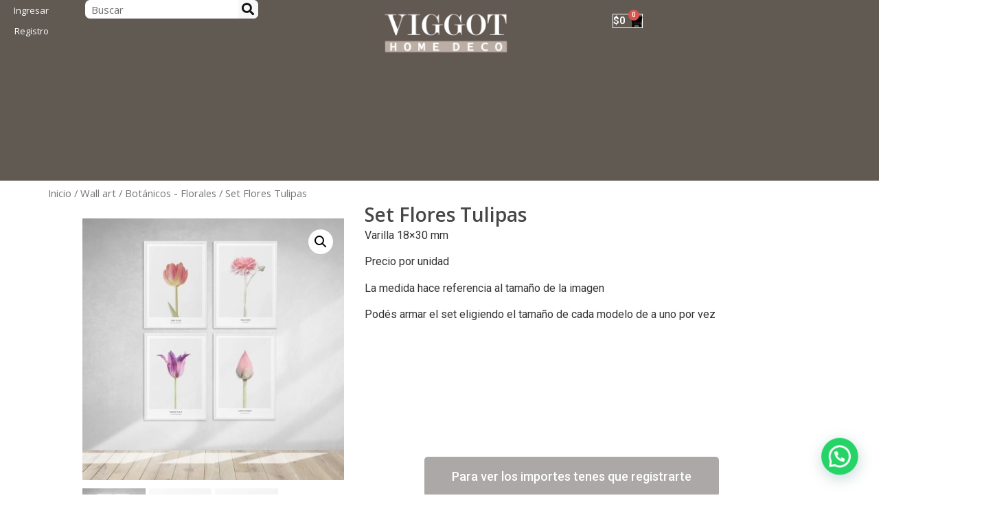

--- FILE ---
content_type: text/html; charset=UTF-8
request_url: https://viggot.com/producto/set-flores-tulipas/
body_size: 25291
content:
<!doctype html>
<html lang="es">
<head>
	<meta charset="UTF-8">
	<meta name="viewport" content="width=device-width, initial-scale=1">
	<link rel="profile" href="https://gmpg.org/xfn/11">
					<script>document.documentElement.className = document.documentElement.className + ' yes-js js_active js'</script>
				<title>Set Flores Tulipas &#8211; Viggot | Home Deco</title>
<meta name='robots' content='max-image-preview:large' />
<script>window._wca = window._wca || [];</script>
<link rel='dns-prefetch' href='//stats.wp.com' />
<link rel="alternate" type="application/rss+xml" title="Viggot | Home Deco &raquo; Feed" href="https://viggot.com/feed/" />
<link rel="alternate" type="application/rss+xml" title="Viggot | Home Deco &raquo; Feed de los comentarios" href="https://viggot.com/comments/feed/" />
<script>
window._wpemojiSettings = {"baseUrl":"https:\/\/s.w.org\/images\/core\/emoji\/14.0.0\/72x72\/","ext":".png","svgUrl":"https:\/\/s.w.org\/images\/core\/emoji\/14.0.0\/svg\/","svgExt":".svg","source":{"concatemoji":"https:\/\/viggot.com\/wp-includes\/js\/wp-emoji-release.min.js?ver=6.3"}};
/*! This file is auto-generated */
!function(i,n){var o,s,e;function c(e){try{var t={supportTests:e,timestamp:(new Date).valueOf()};sessionStorage.setItem(o,JSON.stringify(t))}catch(e){}}function p(e,t,n){e.clearRect(0,0,e.canvas.width,e.canvas.height),e.fillText(t,0,0);var t=new Uint32Array(e.getImageData(0,0,e.canvas.width,e.canvas.height).data),r=(e.clearRect(0,0,e.canvas.width,e.canvas.height),e.fillText(n,0,0),new Uint32Array(e.getImageData(0,0,e.canvas.width,e.canvas.height).data));return t.every(function(e,t){return e===r[t]})}function u(e,t,n){switch(t){case"flag":return n(e,"\ud83c\udff3\ufe0f\u200d\u26a7\ufe0f","\ud83c\udff3\ufe0f\u200b\u26a7\ufe0f")?!1:!n(e,"\ud83c\uddfa\ud83c\uddf3","\ud83c\uddfa\u200b\ud83c\uddf3")&&!n(e,"\ud83c\udff4\udb40\udc67\udb40\udc62\udb40\udc65\udb40\udc6e\udb40\udc67\udb40\udc7f","\ud83c\udff4\u200b\udb40\udc67\u200b\udb40\udc62\u200b\udb40\udc65\u200b\udb40\udc6e\u200b\udb40\udc67\u200b\udb40\udc7f");case"emoji":return!n(e,"\ud83e\udef1\ud83c\udffb\u200d\ud83e\udef2\ud83c\udfff","\ud83e\udef1\ud83c\udffb\u200b\ud83e\udef2\ud83c\udfff")}return!1}function f(e,t,n){var r="undefined"!=typeof WorkerGlobalScope&&self instanceof WorkerGlobalScope?new OffscreenCanvas(300,150):i.createElement("canvas"),a=r.getContext("2d",{willReadFrequently:!0}),o=(a.textBaseline="top",a.font="600 32px Arial",{});return e.forEach(function(e){o[e]=t(a,e,n)}),o}function t(e){var t=i.createElement("script");t.src=e,t.defer=!0,i.head.appendChild(t)}"undefined"!=typeof Promise&&(o="wpEmojiSettingsSupports",s=["flag","emoji"],n.supports={everything:!0,everythingExceptFlag:!0},e=new Promise(function(e){i.addEventListener("DOMContentLoaded",e,{once:!0})}),new Promise(function(t){var n=function(){try{var e=JSON.parse(sessionStorage.getItem(o));if("object"==typeof e&&"number"==typeof e.timestamp&&(new Date).valueOf()<e.timestamp+604800&&"object"==typeof e.supportTests)return e.supportTests}catch(e){}return null}();if(!n){if("undefined"!=typeof Worker&&"undefined"!=typeof OffscreenCanvas&&"undefined"!=typeof URL&&URL.createObjectURL&&"undefined"!=typeof Blob)try{var e="postMessage("+f.toString()+"("+[JSON.stringify(s),u.toString(),p.toString()].join(",")+"));",r=new Blob([e],{type:"text/javascript"}),a=new Worker(URL.createObjectURL(r),{name:"wpTestEmojiSupports"});return void(a.onmessage=function(e){c(n=e.data),a.terminate(),t(n)})}catch(e){}c(n=f(s,u,p))}t(n)}).then(function(e){for(var t in e)n.supports[t]=e[t],n.supports.everything=n.supports.everything&&n.supports[t],"flag"!==t&&(n.supports.everythingExceptFlag=n.supports.everythingExceptFlag&&n.supports[t]);n.supports.everythingExceptFlag=n.supports.everythingExceptFlag&&!n.supports.flag,n.DOMReady=!1,n.readyCallback=function(){n.DOMReady=!0}}).then(function(){return e}).then(function(){var e;n.supports.everything||(n.readyCallback(),(e=n.source||{}).concatemoji?t(e.concatemoji):e.wpemoji&&e.twemoji&&(t(e.twemoji),t(e.wpemoji)))}))}((window,document),window._wpemojiSettings);
</script>
<style>
img.wp-smiley,
img.emoji {
	display: inline !important;
	border: none !important;
	box-shadow: none !important;
	height: 1em !important;
	width: 1em !important;
	margin: 0 0.07em !important;
	vertical-align: -0.1em !important;
	background: none !important;
	padding: 0 !important;
}
</style>
	<link rel='stylesheet' id='dashicons-css' href='https://viggot.com/wp-includes/css/dashicons.min.css?ver=6.3' media='all' />
<style id='dashicons-inline-css'>
[data-font="Dashicons"]:before {font-family: 'Dashicons' !important;content: attr(data-icon) !important;speak: none !important;font-weight: normal !important;font-variant: normal !important;text-transform: none !important;line-height: 1 !important;font-style: normal !important;-webkit-font-smoothing: antialiased !important;-moz-osx-font-smoothing: grayscale !important;}
</style>
<link rel='stylesheet' id='menu-icons-extra-css' href='https://viggot.com/wp-content/plugins/menu-icons/css/extra.min.css?ver=0.13.7' media='all' />
<link rel='stylesheet' id='wp-block-library-css' href='https://viggot.com/wp-includes/css/dist/block-library/style.min.css?ver=6.3' media='all' />
<style id='wp-block-library-inline-css'>
.has-text-align-justify{text-align:justify;}
</style>
<link rel='stylesheet' id='jetpack-videopress-video-block-view-css' href='https://viggot.com/wp-content/plugins/jetpack/jetpack_vendor/automattic/jetpack-videopress/build/block-editor/blocks/video/view.css?minify=false&#038;ver=34ae973733627b74a14e' media='all' />
<link rel='stylesheet' id='mediaelement-css' href='https://viggot.com/wp-includes/js/mediaelement/mediaelementplayer-legacy.min.css?ver=4.2.17' media='all' />
<link rel='stylesheet' id='wp-mediaelement-css' href='https://viggot.com/wp-includes/js/mediaelement/wp-mediaelement.min.css?ver=6.3' media='all' />
<link rel='stylesheet' id='wc-blocks-vendors-style-css' href='https://viggot.com/wp-content/plugins/woocommerce/packages/woocommerce-blocks/build/wc-blocks-vendors-style.css?ver=10.9.3' media='all' />
<link rel='stylesheet' id='wc-all-blocks-style-css' href='https://viggot.com/wp-content/plugins/woocommerce/packages/woocommerce-blocks/build/wc-all-blocks-style.css?ver=10.9.3' media='all' />
<style id='joinchat-button-style-inline-css'>
.wp-block-joinchat-button{border:none!important;text-align:center}.wp-block-joinchat-button figure{display:table;margin:0 auto;padding:0}.wp-block-joinchat-button figcaption{font:normal normal 400 .6em/2em var(--wp--preset--font-family--system-font,sans-serif);margin:0;padding:0}.wp-block-joinchat-button .joinchat-button__qr{background-color:#fff;border:6px solid #25d366;border-radius:30px;box-sizing:content-box;display:block;height:200px;margin:auto;overflow:hidden;padding:10px;width:200px}.wp-block-joinchat-button .joinchat-button__qr canvas,.wp-block-joinchat-button .joinchat-button__qr img{display:block;margin:auto}.wp-block-joinchat-button .joinchat-button__link{align-items:center;background-color:#25d366;border:6px solid #25d366;border-radius:30px;display:inline-flex;flex-flow:row nowrap;justify-content:center;line-height:1.25em;margin:0 auto;text-decoration:none}.wp-block-joinchat-button .joinchat-button__link:before{background:transparent var(--joinchat-ico) no-repeat center;background-size:100%;content:"";display:block;height:1.5em;margin:-.75em .75em -.75em 0;width:1.5em}.wp-block-joinchat-button figure+.joinchat-button__link{margin-top:10px}@media (orientation:landscape)and (min-height:481px),(orientation:portrait)and (min-width:481px){.wp-block-joinchat-button.joinchat-button--qr-only figure+.joinchat-button__link{display:none}}@media (max-width:480px),(orientation:landscape)and (max-height:480px){.wp-block-joinchat-button figure{display:none}}

</style>
<link rel='stylesheet' id='jquery-selectBox-css' href='https://viggot.com/wp-content/plugins/yith-woocommerce-wishlist-premium/assets/css/jquery.selectBox.css?ver=1.2.0' media='all' />
<link rel='stylesheet' id='yith-wcwl-font-awesome-css' href='https://viggot.com/wp-content/plugins/yith-woocommerce-wishlist-premium/assets/css/font-awesome.css?ver=4.7.0' media='all' />
<link rel='stylesheet' id='woocommerce_prettyPhoto_css-css' href='//viggot.com/wp-content/plugins/woocommerce/assets/css/prettyPhoto.css?ver=3.1.6' media='all' />
<link rel='stylesheet' id='yith-wcwl-main-css' href='https://viggot.com/wp-content/plugins/yith-woocommerce-wishlist-premium/assets/css/style.css?ver=3.18.1' media='all' />
<style id='yith-wcwl-main-inline-css'>
.woocommerce a.add_to_wishlist.button.alt{background-color: #333333; background: #333333;color: #FFFFFF;border-color: #333333;}.woocommerce a.add_to_wishlist.button.alt:hover{background-color: #333333; background: #333333;color: #FFFFFF;border-color: #333333;}.woocommerce a.add_to_wishlist.button.alt{border-radius: 16px;}.yith-wcwl-share li a{color: #FFFFFF;}.yith-wcwl-share li a:hover{color: #FFFFFF;}.yith-wcwl-tooltip, .with-tooltip .yith-wcwl-tooltip:before, .with-dropdown .with-tooltip .yith-wcwl-tooltip:before{background-color: #333; border-bottom-color: #333; border-top-color: #333;color: #fff;}
</style>
<style id='classic-theme-styles-inline-css'>
/*! This file is auto-generated */
.wp-block-button__link{color:#fff;background-color:#32373c;border-radius:9999px;box-shadow:none;text-decoration:none;padding:calc(.667em + 2px) calc(1.333em + 2px);font-size:1.125em}.wp-block-file__button{background:#32373c;color:#fff;text-decoration:none}
</style>
<style id='global-styles-inline-css'>
body{--wp--preset--color--black: #000000;--wp--preset--color--cyan-bluish-gray: #abb8c3;--wp--preset--color--white: #ffffff;--wp--preset--color--pale-pink: #f78da7;--wp--preset--color--vivid-red: #cf2e2e;--wp--preset--color--luminous-vivid-orange: #ff6900;--wp--preset--color--luminous-vivid-amber: #fcb900;--wp--preset--color--light-green-cyan: #7bdcb5;--wp--preset--color--vivid-green-cyan: #00d084;--wp--preset--color--pale-cyan-blue: #8ed1fc;--wp--preset--color--vivid-cyan-blue: #0693e3;--wp--preset--color--vivid-purple: #9b51e0;--wp--preset--gradient--vivid-cyan-blue-to-vivid-purple: linear-gradient(135deg,rgba(6,147,227,1) 0%,rgb(155,81,224) 100%);--wp--preset--gradient--light-green-cyan-to-vivid-green-cyan: linear-gradient(135deg,rgb(122,220,180) 0%,rgb(0,208,130) 100%);--wp--preset--gradient--luminous-vivid-amber-to-luminous-vivid-orange: linear-gradient(135deg,rgba(252,185,0,1) 0%,rgba(255,105,0,1) 100%);--wp--preset--gradient--luminous-vivid-orange-to-vivid-red: linear-gradient(135deg,rgba(255,105,0,1) 0%,rgb(207,46,46) 100%);--wp--preset--gradient--very-light-gray-to-cyan-bluish-gray: linear-gradient(135deg,rgb(238,238,238) 0%,rgb(169,184,195) 100%);--wp--preset--gradient--cool-to-warm-spectrum: linear-gradient(135deg,rgb(74,234,220) 0%,rgb(151,120,209) 20%,rgb(207,42,186) 40%,rgb(238,44,130) 60%,rgb(251,105,98) 80%,rgb(254,248,76) 100%);--wp--preset--gradient--blush-light-purple: linear-gradient(135deg,rgb(255,206,236) 0%,rgb(152,150,240) 100%);--wp--preset--gradient--blush-bordeaux: linear-gradient(135deg,rgb(254,205,165) 0%,rgb(254,45,45) 50%,rgb(107,0,62) 100%);--wp--preset--gradient--luminous-dusk: linear-gradient(135deg,rgb(255,203,112) 0%,rgb(199,81,192) 50%,rgb(65,88,208) 100%);--wp--preset--gradient--pale-ocean: linear-gradient(135deg,rgb(255,245,203) 0%,rgb(182,227,212) 50%,rgb(51,167,181) 100%);--wp--preset--gradient--electric-grass: linear-gradient(135deg,rgb(202,248,128) 0%,rgb(113,206,126) 100%);--wp--preset--gradient--midnight: linear-gradient(135deg,rgb(2,3,129) 0%,rgb(40,116,252) 100%);--wp--preset--font-size--small: 13px;--wp--preset--font-size--medium: 20px;--wp--preset--font-size--large: 36px;--wp--preset--font-size--x-large: 42px;--wp--preset--spacing--20: 0.44rem;--wp--preset--spacing--30: 0.67rem;--wp--preset--spacing--40: 1rem;--wp--preset--spacing--50: 1.5rem;--wp--preset--spacing--60: 2.25rem;--wp--preset--spacing--70: 3.38rem;--wp--preset--spacing--80: 5.06rem;--wp--preset--shadow--natural: 6px 6px 9px rgba(0, 0, 0, 0.2);--wp--preset--shadow--deep: 12px 12px 50px rgba(0, 0, 0, 0.4);--wp--preset--shadow--sharp: 6px 6px 0px rgba(0, 0, 0, 0.2);--wp--preset--shadow--outlined: 6px 6px 0px -3px rgba(255, 255, 255, 1), 6px 6px rgba(0, 0, 0, 1);--wp--preset--shadow--crisp: 6px 6px 0px rgba(0, 0, 0, 1);}:where(.is-layout-flex){gap: 0.5em;}:where(.is-layout-grid){gap: 0.5em;}body .is-layout-flow > .alignleft{float: left;margin-inline-start: 0;margin-inline-end: 2em;}body .is-layout-flow > .alignright{float: right;margin-inline-start: 2em;margin-inline-end: 0;}body .is-layout-flow > .aligncenter{margin-left: auto !important;margin-right: auto !important;}body .is-layout-constrained > .alignleft{float: left;margin-inline-start: 0;margin-inline-end: 2em;}body .is-layout-constrained > .alignright{float: right;margin-inline-start: 2em;margin-inline-end: 0;}body .is-layout-constrained > .aligncenter{margin-left: auto !important;margin-right: auto !important;}body .is-layout-constrained > :where(:not(.alignleft):not(.alignright):not(.alignfull)){max-width: var(--wp--style--global--content-size);margin-left: auto !important;margin-right: auto !important;}body .is-layout-constrained > .alignwide{max-width: var(--wp--style--global--wide-size);}body .is-layout-flex{display: flex;}body .is-layout-flex{flex-wrap: wrap;align-items: center;}body .is-layout-flex > *{margin: 0;}body .is-layout-grid{display: grid;}body .is-layout-grid > *{margin: 0;}:where(.wp-block-columns.is-layout-flex){gap: 2em;}:where(.wp-block-columns.is-layout-grid){gap: 2em;}:where(.wp-block-post-template.is-layout-flex){gap: 1.25em;}:where(.wp-block-post-template.is-layout-grid){gap: 1.25em;}.has-black-color{color: var(--wp--preset--color--black) !important;}.has-cyan-bluish-gray-color{color: var(--wp--preset--color--cyan-bluish-gray) !important;}.has-white-color{color: var(--wp--preset--color--white) !important;}.has-pale-pink-color{color: var(--wp--preset--color--pale-pink) !important;}.has-vivid-red-color{color: var(--wp--preset--color--vivid-red) !important;}.has-luminous-vivid-orange-color{color: var(--wp--preset--color--luminous-vivid-orange) !important;}.has-luminous-vivid-amber-color{color: var(--wp--preset--color--luminous-vivid-amber) !important;}.has-light-green-cyan-color{color: var(--wp--preset--color--light-green-cyan) !important;}.has-vivid-green-cyan-color{color: var(--wp--preset--color--vivid-green-cyan) !important;}.has-pale-cyan-blue-color{color: var(--wp--preset--color--pale-cyan-blue) !important;}.has-vivid-cyan-blue-color{color: var(--wp--preset--color--vivid-cyan-blue) !important;}.has-vivid-purple-color{color: var(--wp--preset--color--vivid-purple) !important;}.has-black-background-color{background-color: var(--wp--preset--color--black) !important;}.has-cyan-bluish-gray-background-color{background-color: var(--wp--preset--color--cyan-bluish-gray) !important;}.has-white-background-color{background-color: var(--wp--preset--color--white) !important;}.has-pale-pink-background-color{background-color: var(--wp--preset--color--pale-pink) !important;}.has-vivid-red-background-color{background-color: var(--wp--preset--color--vivid-red) !important;}.has-luminous-vivid-orange-background-color{background-color: var(--wp--preset--color--luminous-vivid-orange) !important;}.has-luminous-vivid-amber-background-color{background-color: var(--wp--preset--color--luminous-vivid-amber) !important;}.has-light-green-cyan-background-color{background-color: var(--wp--preset--color--light-green-cyan) !important;}.has-vivid-green-cyan-background-color{background-color: var(--wp--preset--color--vivid-green-cyan) !important;}.has-pale-cyan-blue-background-color{background-color: var(--wp--preset--color--pale-cyan-blue) !important;}.has-vivid-cyan-blue-background-color{background-color: var(--wp--preset--color--vivid-cyan-blue) !important;}.has-vivid-purple-background-color{background-color: var(--wp--preset--color--vivid-purple) !important;}.has-black-border-color{border-color: var(--wp--preset--color--black) !important;}.has-cyan-bluish-gray-border-color{border-color: var(--wp--preset--color--cyan-bluish-gray) !important;}.has-white-border-color{border-color: var(--wp--preset--color--white) !important;}.has-pale-pink-border-color{border-color: var(--wp--preset--color--pale-pink) !important;}.has-vivid-red-border-color{border-color: var(--wp--preset--color--vivid-red) !important;}.has-luminous-vivid-orange-border-color{border-color: var(--wp--preset--color--luminous-vivid-orange) !important;}.has-luminous-vivid-amber-border-color{border-color: var(--wp--preset--color--luminous-vivid-amber) !important;}.has-light-green-cyan-border-color{border-color: var(--wp--preset--color--light-green-cyan) !important;}.has-vivid-green-cyan-border-color{border-color: var(--wp--preset--color--vivid-green-cyan) !important;}.has-pale-cyan-blue-border-color{border-color: var(--wp--preset--color--pale-cyan-blue) !important;}.has-vivid-cyan-blue-border-color{border-color: var(--wp--preset--color--vivid-cyan-blue) !important;}.has-vivid-purple-border-color{border-color: var(--wp--preset--color--vivid-purple) !important;}.has-vivid-cyan-blue-to-vivid-purple-gradient-background{background: var(--wp--preset--gradient--vivid-cyan-blue-to-vivid-purple) !important;}.has-light-green-cyan-to-vivid-green-cyan-gradient-background{background: var(--wp--preset--gradient--light-green-cyan-to-vivid-green-cyan) !important;}.has-luminous-vivid-amber-to-luminous-vivid-orange-gradient-background{background: var(--wp--preset--gradient--luminous-vivid-amber-to-luminous-vivid-orange) !important;}.has-luminous-vivid-orange-to-vivid-red-gradient-background{background: var(--wp--preset--gradient--luminous-vivid-orange-to-vivid-red) !important;}.has-very-light-gray-to-cyan-bluish-gray-gradient-background{background: var(--wp--preset--gradient--very-light-gray-to-cyan-bluish-gray) !important;}.has-cool-to-warm-spectrum-gradient-background{background: var(--wp--preset--gradient--cool-to-warm-spectrum) !important;}.has-blush-light-purple-gradient-background{background: var(--wp--preset--gradient--blush-light-purple) !important;}.has-blush-bordeaux-gradient-background{background: var(--wp--preset--gradient--blush-bordeaux) !important;}.has-luminous-dusk-gradient-background{background: var(--wp--preset--gradient--luminous-dusk) !important;}.has-pale-ocean-gradient-background{background: var(--wp--preset--gradient--pale-ocean) !important;}.has-electric-grass-gradient-background{background: var(--wp--preset--gradient--electric-grass) !important;}.has-midnight-gradient-background{background: var(--wp--preset--gradient--midnight) !important;}.has-small-font-size{font-size: var(--wp--preset--font-size--small) !important;}.has-medium-font-size{font-size: var(--wp--preset--font-size--medium) !important;}.has-large-font-size{font-size: var(--wp--preset--font-size--large) !important;}.has-x-large-font-size{font-size: var(--wp--preset--font-size--x-large) !important;}
.wp-block-navigation a:where(:not(.wp-element-button)){color: inherit;}
:where(.wp-block-post-template.is-layout-flex){gap: 1.25em;}:where(.wp-block-post-template.is-layout-grid){gap: 1.25em;}
:where(.wp-block-columns.is-layout-flex){gap: 2em;}:where(.wp-block-columns.is-layout-grid){gap: 2em;}
.wp-block-pullquote{font-size: 1.5em;line-height: 1.6;}
</style>
<link rel='stylesheet' id='contact-form-7-css' href='https://viggot.com/wp-content/plugins/contact-form-7/includes/css/styles.css?ver=5.8.1' media='all' />
<link rel='stylesheet' id='font-awesome-css' href='https://viggot.com/wp-content/plugins/elementor/assets/lib/font-awesome/css/font-awesome.min.css?ver=4.7.0' media='all' />
<style id='font-awesome-inline-css'>
[data-font="FontAwesome"]:before {font-family: 'FontAwesome' !important;content: attr(data-icon) !important;speak: none !important;font-weight: normal !important;font-variant: normal !important;text-transform: none !important;line-height: 1 !important;font-style: normal !important;-webkit-font-smoothing: antialiased !important;-moz-osx-font-smoothing: grayscale !important;}
</style>
<link rel='stylesheet' id='photoswipe-css' href='https://viggot.com/wp-content/plugins/woocommerce/assets/css/photoswipe/photoswipe.min.css?ver=8.1.1' media='all' />
<link rel='stylesheet' id='photoswipe-default-skin-css' href='https://viggot.com/wp-content/plugins/woocommerce/assets/css/photoswipe/default-skin/default-skin.min.css?ver=8.1.1' media='all' />
<link rel='stylesheet' id='woocommerce-layout-css' href='https://viggot.com/wp-content/plugins/woocommerce/assets/css/woocommerce-layout.css?ver=8.1.1' media='all' />
<style id='woocommerce-layout-inline-css'>

	.infinite-scroll .woocommerce-pagination {
		display: none;
	}
</style>
<link rel='stylesheet' id='woocommerce-smallscreen-css' href='https://viggot.com/wp-content/plugins/woocommerce/assets/css/woocommerce-smallscreen.css?ver=8.1.1' media='only screen and (max-width: 768px)' />
<link rel='stylesheet' id='woocommerce-general-css' href='https://viggot.com/wp-content/plugins/woocommerce/assets/css/woocommerce.css?ver=8.1.1' media='all' />
<style id='woocommerce-inline-inline-css'>
.woocommerce form .form-row .required { visibility: visible; }
</style>
<link rel='stylesheet' id='hello-elementor-css' href='https://viggot.com/wp-content/themes/hello-elementor/style.min.css?ver=2.8.1' media='all' />
<link rel='stylesheet' id='hello-elementor-theme-style-css' href='https://viggot.com/wp-content/themes/hello-elementor/theme.min.css?ver=2.8.1' media='all' />
<link rel='stylesheet' id='elementor-frontend-css' href='https://viggot.com/wp-content/plugins/elementor/assets/css/frontend-lite.min.css?ver=3.14.1' media='all' />
<link rel='stylesheet' id='elementor-post-34970-css' href='https://viggot.com/wp-content/uploads/elementor/css/post-34970.css?ver=1712061498' media='all' />
<link rel='stylesheet' id='elementor-icons-css' href='https://viggot.com/wp-content/plugins/elementor/assets/lib/eicons/css/elementor-icons.min.css?ver=5.20.0' media='all' />
<link rel='stylesheet' id='swiper-css' href='https://viggot.com/wp-content/plugins/elementor/assets/lib/swiper/v8/css/swiper.min.css?ver=8.4.5' media='all' />
<link rel='stylesheet' id='elementor-pro-css' href='https://viggot.com/wp-content/plugins/elementor-pro/assets/css/frontend-lite.min.css?ver=3.14.0' media='all' />
<link rel='stylesheet' id='uael-frontend-css' href='https://viggot.com/wp-content/plugins/ultimate-elementor/assets/min-css/uael-frontend.min.css?ver=1.36.17' media='all' />
<link rel='stylesheet' id='elementor-global-css' href='https://viggot.com/wp-content/uploads/elementor/css/global.css?ver=1712061498' media='all' />
<link rel='stylesheet' id='elementor-post-39475-css' href='https://viggot.com/wp-content/uploads/elementor/css/post-39475.css?ver=1756330314' media='all' />
<link rel='stylesheet' id='elementor-post-35390-css' href='https://viggot.com/wp-content/uploads/elementor/css/post-35390.css?ver=1712061499' media='all' />
<link rel='stylesheet' id='elementor-post-45962-css' href='https://viggot.com/wp-content/uploads/elementor/css/post-45962.css?ver=1722726085' media='all' />
<link rel='stylesheet' id='elementor-post-35421-css' href='https://viggot.com/wp-content/uploads/elementor/css/post-35421.css?ver=1756331243' media='all' />
<link rel='stylesheet' id='joinchat-css' href='https://viggot.com/wp-content/plugins/creame-whatsapp-me/public/css/joinchat.min.css?ver=5.0.12' media='all' />
<link rel='stylesheet' id='hello-elementor-child-style-css' href='https://viggot.com/wp-content/themes/hello-theme-child-master/style.css?ver=2.0.0' media='all' />
<link rel='stylesheet' id='google-fonts-1-css' href='https://fonts.googleapis.com/css?family=Roboto%3A100%2C100italic%2C200%2C200italic%2C300%2C300italic%2C400%2C400italic%2C500%2C500italic%2C600%2C600italic%2C700%2C700italic%2C800%2C800italic%2C900%2C900italic%7CRoboto+Slab%3A100%2C100italic%2C200%2C200italic%2C300%2C300italic%2C400%2C400italic%2C500%2C500italic%2C600%2C600italic%2C700%2C700italic%2C800%2C800italic%2C900%2C900italic%7COpen+Sans%3A100%2C100italic%2C200%2C200italic%2C300%2C300italic%2C400%2C400italic%2C500%2C500italic%2C600%2C600italic%2C700%2C700italic%2C800%2C800italic%2C900%2C900italic&#038;display=swap&#038;ver=6.3' media='all' />
<link rel='stylesheet' id='elementor-icons-shared-0-css' href='https://viggot.com/wp-content/plugins/elementor/assets/lib/font-awesome/css/fontawesome.min.css?ver=5.15.3' media='all' />
<link rel='stylesheet' id='elementor-icons-fa-solid-css' href='https://viggot.com/wp-content/plugins/elementor/assets/lib/font-awesome/css/solid.min.css?ver=5.15.3' media='all' />
<link rel='stylesheet' id='elementor-icons-fa-brands-css' href='https://viggot.com/wp-content/plugins/elementor/assets/lib/font-awesome/css/brands.min.css?ver=5.15.3' media='all' />
<link rel='stylesheet' id='jetpack_css-css' href='https://viggot.com/wp-content/plugins/jetpack/css/jetpack.css?ver=12.4' media='all' />
<link rel="preconnect" href="https://fonts.gstatic.com/" crossorigin><script src='https://viggot.com/wp-includes/js/jquery/jquery.min.js?ver=3.7.0' id='jquery-core-js'></script>
<script src='https://viggot.com/wp-includes/js/jquery/jquery-migrate.min.js?ver=3.4.1' id='jquery-migrate-js'></script>
<script src='https://viggot.com/wp-content/plugins/revslider/public/assets/js/rbtools.min.js?ver=6.6.8' async id='tp-tools-js'></script>
<script src='https://viggot.com/wp-content/plugins/revslider/public/assets/js/rs6.min.js?ver=6.6.8' async id='revmin-js'></script>
<script defer src='https://stats.wp.com/s-202550.js' id='woocommerce-analytics-js'></script>
<link rel="https://api.w.org/" href="https://viggot.com/wp-json/" /><link rel="alternate" type="application/json" href="https://viggot.com/wp-json/wp/v2/product/30415" /><link rel="EditURI" type="application/rsd+xml" title="RSD" href="https://viggot.com/xmlrpc.php?rsd" />
<meta name="generator" content="WordPress 6.3" />
<meta name="generator" content="WooCommerce 8.1.1" />
<link rel="canonical" href="https://viggot.com/producto/set-flores-tulipas/" />
<link rel='shortlink' href='https://viggot.com/?p=30415' />
<link rel="alternate" type="application/json+oembed" href="https://viggot.com/wp-json/oembed/1.0/embed?url=https%3A%2F%2Fviggot.com%2Fproducto%2Fset-flores-tulipas%2F" />
<link rel="alternate" type="text/xml+oembed" href="https://viggot.com/wp-json/oembed/1.0/embed?url=https%3A%2F%2Fviggot.com%2Fproducto%2Fset-flores-tulipas%2F&#038;format=xml" />
	<style>img#wpstats{display:none}</style>
		<meta name="description" content="Varilla 18x30 mm

Precio por unidad

La medida hace referencia al tamaño de la imagen

Podés armar el set eligiendo el tamaño de cada modelo de a uno por vez">
	<noscript><style>.woocommerce-product-gallery{ opacity: 1 !important; }</style></noscript>
	<meta name="generator" content="Elementor 3.14.1; features: e_dom_optimization, e_optimized_assets_loading, e_optimized_css_loading, a11y_improvements, additional_custom_breakpoints; settings: css_print_method-external, google_font-enabled, font_display-swap">
<script type="text/javascript">
jQuery(document).ready(function() {
  var previousPageExists = (window.history.length > 1);
  var backButton = jQuery('#btn-back');

  if (!previousPageExists) {
    backButton.css('filter', 'blur(2px)');
    backButton.css('pointer-events', 'none');
  }

  backButton.on('click', function() {
    if (previousPageExists) {
      window.history.go(-1);
    }
    return false;
  });
});
</script>
<style>.qib-container input[type='number']:not(#qib_id):not(#qib_id){-moz-appearance:textfield;}.qib-container input[type='number']:not(#qib_id):not(#qib_id)::-webkit-outer-spin-button,.qib-container input[type='number']:not(#qib_id):not(#qib_id)::-webkit-inner-spin-button{-webkit-appearance:none;display:none;margin:0;}form.cart button[type='submit']:not(#qib_id):not(#qib_id),form.cart .qib-container + div:not(#qib_id):not(#qib_id){display:inline-block;margin:0;padding-top:0;padding-bottom:0;float:none;vertical-align:top;text-align:center;}form.cart button[type='submit']:not(#qib_id):not(#qib_id):not(_){line-height:1;}form.cart button[type='submit']:not(#qib_id):not(#qib_id):not(_):not(_){height:35px;text-align:center;}form.cart .qib-container + button[type='submit']:not(#qib_id):not(#qib_id),form.cart .qib-container + div:not(#qib_id):not(#qib_id):not(_){margin-left:1em;}form.cart button[type='submit']:focus:not(#qib_id):not(#qib_id){outline-width:2px;outline-offset:-2px;outline-style:solid;}.qib-container div.quantity:not(#qib_id):not(#qib_id) {float:left;line-height:1;display:inline-block;margin:0;padding:0;border:none;border-radius:0;width:auto;min-height:initial;min-width:initial;max-height:initial;max-width:initial;}.qib-button:not(#qib_id):not(#qib_id){line-height:1;display:inline-block;margin:0;padding:0;box-sizing:border-box;height:35px;width:30px;color:black;background:#e2e2e2;border-color:#cac9c9;float:left;min-height:initial;min-width:initial;max-height:initial;max-width:initial;vertical-align:middle;font-size:16px;letter-spacing:0;border-style:solid;border-width:1px;transition:none;border-radius:0;}.qib-button:focus:not(#qib_id):not(#qib_id) {border:2px #b3b3aa solid;outline:none;}.qib-button:hover:not(#qib_id):not(#qib_id) {background:#d6d5d5;}.qib-container .quantity input.qty:not(#qib_id):not(#qib_id){line-height:1;background:none;text-align:center;vertical-align:middle;margin:0;padding:0;box-sizing:border-box;height:35px;width:45px;min-height:initial;min-width:initial;max-height:initial;max-width:initial;box-shadow:none;font-size:15px;border-style:solid;border-color:#cac9c9;border-width:1px 0;border-radius:0;}.qib-container .quantity input.qty:focus:not(#qib_id):not(#qib_id) {border-color:#cac9c9;outline:none;border-width:2px 1px;border-style:solid;}.woocommerce table.cart td.product-quantity:not(#qib_id):not(#qib_id){white-space:nowrap;}@media (min-width:768px){.woocommerce table.cart td.product-quantity:not(#qib_id):not(#qib_id){text-align:center;}}@media (min-width:768px){.woocommerce table.cart td.product-quantity .qib-container:not(#qib_id):not(#qib_id){display:flex;justify-content:center;}}.qib-container:not(#qib_id):not(#qib_id) {display:inline-block;}.woocommerce-grouped-product-list-item__quantity:not(#qib_id):not(#qib_id){margin:0;padding-left:0;padding-right:0;text-align:left;}.woocommerce-grouped-product-list-item__quantity .qib-container:not(#qib_id):not(#qib_id){display:flex;}.quantity .minus:not(#qib_id):not(#qib_id),.quantity .plus:not(#qib_id):not(#qib_id),.quantity > a:not(#qib_id):not(#qib_id){display:none;}.products.oceanwp-row .qib-container:not(#qib_id):not(#qib_id){margin-bottom:8px;}</style><meta name="generator" content="Powered by Slider Revolution 6.6.8 - responsive, Mobile-Friendly Slider Plugin for WordPress with comfortable drag and drop interface." />
<link rel="icon" href="https://viggot.com/wp-content/uploads/2024/07/cropped-LOGO-Viggot-comp-32x32.jpg" sizes="32x32" />
<link rel="icon" href="https://viggot.com/wp-content/uploads/2024/07/cropped-LOGO-Viggot-comp-192x192.jpg" sizes="192x192" />
<link rel="apple-touch-icon" href="https://viggot.com/wp-content/uploads/2024/07/cropped-LOGO-Viggot-comp-180x180.jpg" />
<meta name="msapplication-TileImage" content="https://viggot.com/wp-content/uploads/2024/07/cropped-LOGO-Viggot-comp-270x270.jpg" />
<script>function setREVStartSize(e){
			//window.requestAnimationFrame(function() {
				window.RSIW = window.RSIW===undefined ? window.innerWidth : window.RSIW;
				window.RSIH = window.RSIH===undefined ? window.innerHeight : window.RSIH;
				try {
					var pw = document.getElementById(e.c).parentNode.offsetWidth,
						newh;
					pw = pw===0 || isNaN(pw) || (e.l=="fullwidth" || e.layout=="fullwidth") ? window.RSIW : pw;
					e.tabw = e.tabw===undefined ? 0 : parseInt(e.tabw);
					e.thumbw = e.thumbw===undefined ? 0 : parseInt(e.thumbw);
					e.tabh = e.tabh===undefined ? 0 : parseInt(e.tabh);
					e.thumbh = e.thumbh===undefined ? 0 : parseInt(e.thumbh);
					e.tabhide = e.tabhide===undefined ? 0 : parseInt(e.tabhide);
					e.thumbhide = e.thumbhide===undefined ? 0 : parseInt(e.thumbhide);
					e.mh = e.mh===undefined || e.mh=="" || e.mh==="auto" ? 0 : parseInt(e.mh,0);
					if(e.layout==="fullscreen" || e.l==="fullscreen")
						newh = Math.max(e.mh,window.RSIH);
					else{
						e.gw = Array.isArray(e.gw) ? e.gw : [e.gw];
						for (var i in e.rl) if (e.gw[i]===undefined || e.gw[i]===0) e.gw[i] = e.gw[i-1];
						e.gh = e.el===undefined || e.el==="" || (Array.isArray(e.el) && e.el.length==0)? e.gh : e.el;
						e.gh = Array.isArray(e.gh) ? e.gh : [e.gh];
						for (var i in e.rl) if (e.gh[i]===undefined || e.gh[i]===0) e.gh[i] = e.gh[i-1];
											
						var nl = new Array(e.rl.length),
							ix = 0,
							sl;
						e.tabw = e.tabhide>=pw ? 0 : e.tabw;
						e.thumbw = e.thumbhide>=pw ? 0 : e.thumbw;
						e.tabh = e.tabhide>=pw ? 0 : e.tabh;
						e.thumbh = e.thumbhide>=pw ? 0 : e.thumbh;
						for (var i in e.rl) nl[i] = e.rl[i]<window.RSIW ? 0 : e.rl[i];
						sl = nl[0];
						for (var i in nl) if (sl>nl[i] && nl[i]>0) { sl = nl[i]; ix=i;}
						var m = pw>(e.gw[ix]+e.tabw+e.thumbw) ? 1 : (pw-(e.tabw+e.thumbw)) / (e.gw[ix]);
						newh =  (e.gh[ix] * m) + (e.tabh + e.thumbh);
					}
					var el = document.getElementById(e.c);
					if (el!==null && el) el.style.height = newh+"px";
					el = document.getElementById(e.c+"_wrapper");
					if (el!==null && el) {
						el.style.height = newh+"px";
						el.style.display = "block";
					}
				} catch(e){
					console.log("Failure at Presize of Slider:" + e)
				}
			//});
		  };</script>
</head>
<body class="product-template-default single single-product postid-30415 wp-custom-logo theme-hello-elementor woocommerce woocommerce-page woocommerce-no-js elementor-default elementor-template-full-width elementor-kit-34970 elementor-page-45962">


<a class="skip-link screen-reader-text" href="#content">Ir al contenido</a>

		<div data-elementor-type="header" data-elementor-id="39475" class="elementor elementor-39475 elementor-location-header" data-elementor-post-type="elementor_library">
						<div class="elementor-element elementor-element-366ce04 e-con-full e-flex e-con" data-id="366ce04" data-element_type="container" data-settings="{&quot;content_width&quot;:&quot;full&quot;,&quot;background_background&quot;:&quot;classic&quot;}">
		<div data-dce-background-color="#3A3A3A" class="elementor-element elementor-element-763bba6 e-con-full e-flex e-con" data-id="763bba6" data-element_type="container" data-settings="{&quot;content_width&quot;:&quot;full&quot;,&quot;background_background&quot;:&quot;classic&quot;}">
		<div class="elementor-element elementor-element-0e66d09 e-con-full e-flex e-con" data-id="0e66d09" data-element_type="container" data-settings="{&quot;content_width&quot;:&quot;full&quot;,&quot;background_background&quot;:&quot;classic&quot;}">
				</div>
				<div class="elementor-element elementor-element-49d4cff elementor-widget__width-initial elementor-widget elementor-widget-text-editor" data-id="49d4cff" data-element_type="widget" data-widget_type="text-editor.default">
						<div class="elementor-widget-container">
			<style>/*! elementor - v3.14.0 - 26-06-2023 */
.elementor-widget-text-editor.elementor-drop-cap-view-stacked .elementor-drop-cap{background-color:#69727d;color:#fff}.elementor-widget-text-editor.elementor-drop-cap-view-framed .elementor-drop-cap{color:#69727d;border:3px solid;background-color:transparent}.elementor-widget-text-editor:not(.elementor-drop-cap-view-default) .elementor-drop-cap{margin-top:8px}.elementor-widget-text-editor:not(.elementor-drop-cap-view-default) .elementor-drop-cap-letter{width:1em;height:1em}.elementor-widget-text-editor .elementor-drop-cap{float:left;text-align:center;line-height:1;font-size:50px}.elementor-widget-text-editor .elementor-drop-cap-letter{display:inline-block}</style>										</div>
				</div>
				<div class="elementor-element elementor-element-d7ea383 elementor-widget__width-initial elementor-widget elementor-widget-text-editor" data-id="d7ea383" data-element_type="widget" data-widget_type="text-editor.default">
						<div class="elementor-widget-container">
													</div>
				</div>
		<div class="elementor-element elementor-element-6630bdd e-con-full e-flex e-con" data-id="6630bdd" data-element_type="container" data-settings="{&quot;content_width&quot;:&quot;full&quot;,&quot;background_background&quot;:&quot;classic&quot;}">
				<div class="elementor-element elementor-element-3de43db elementor-nav-menu__align-right elementor-nav-menu--dropdown-none elementor-widget elementor-widget-nav-menu" data-id="3de43db" data-element_type="widget" data-settings="{&quot;layout&quot;:&quot;horizontal&quot;,&quot;submenu_icon&quot;:{&quot;value&quot;:&quot;&lt;i class=\&quot;fas fa-caret-down\&quot;&gt;&lt;\/i&gt;&quot;,&quot;library&quot;:&quot;fa-solid&quot;}}" data-widget_type="nav-menu.default">
						<div class="elementor-widget-container">
			<link rel="stylesheet" href="https://viggot.com/wp-content/plugins/elementor-pro/assets/css/widget-nav-menu.min.css">			<nav class="elementor-nav-menu--main elementor-nav-menu__container elementor-nav-menu--layout-horizontal e--pointer-none">
				<ul id="menu-1-3de43db" class="elementor-nav-menu"><li class="menu-item menu-item-type-post_type menu-item-object-page menu-item-35426"><a href="https://viggot.com/ingresar/" class="elementor-item">Ingresar</a></li>
<li class="menu-item menu-item-type-post_type menu-item-object-page menu-item-34984"><a href="https://viggot.com/registro-mayorista/" class="elementor-item">Registro</a></li>
</ul>			</nav>
						<nav class="elementor-nav-menu--dropdown elementor-nav-menu__container" aria-hidden="true">
				<ul id="menu-2-3de43db" class="elementor-nav-menu"><li class="menu-item menu-item-type-post_type menu-item-object-page menu-item-35426"><a href="https://viggot.com/ingresar/" class="elementor-item" tabindex="-1">Ingresar</a></li>
<li class="menu-item menu-item-type-post_type menu-item-object-page menu-item-34984"><a href="https://viggot.com/registro-mayorista/" class="elementor-item" tabindex="-1">Registro</a></li>
</ul>			</nav>
				</div>
				</div>
				</div>
				</div>
		<div data-dce-background-color="#605A53" class="elementor-element elementor-element-98cf538 e-con-full e-flex e-con" data-id="98cf538" data-element_type="container" data-settings="{&quot;content_width&quot;:&quot;full&quot;,&quot;background_background&quot;:&quot;classic&quot;}">
				<div class="elementor-element elementor-element-d304bae elementor-widget__width-inherit elementor-search-form--skin-classic elementor-search-form--button-type-icon elementor-search-form--icon-search elementor-widget elementor-widget-search-form" data-id="d304bae" data-element_type="widget" data-settings="{&quot;skin&quot;:&quot;classic&quot;}" data-widget_type="search-form.default">
						<div class="elementor-widget-container">
			<link rel="stylesheet" href="https://viggot.com/wp-content/plugins/elementor-pro/assets/css/widget-theme-elements.min.css">		<form class="elementor-search-form" action="https://viggot.com" method="get" role="search">
									<div class="elementor-search-form__container">
				<label class="elementor-screen-only" for="elementor-search-form-d304bae">Search</label>

				
				<input id="elementor-search-form-d304bae" placeholder="Buscar" class="elementor-search-form__input" type="search" name="s" value="">
				
									<button class="elementor-search-form__submit" type="submit" aria-label="Search">
													<i aria-hidden="true" class="fas fa-search"></i>							<span class="elementor-screen-only">Search</span>
											</button>
				
							</div>
		</form>
				</div>
				</div>
				</div>
		<div data-dce-background-color="#605A53" class="elementor-element elementor-element-e4efcd5 e-con-full e-flex e-con" data-id="e4efcd5" data-element_type="container" data-settings="{&quot;content_width&quot;:&quot;full&quot;,&quot;background_background&quot;:&quot;classic&quot;}">
				<div class="elementor-element elementor-element-cb218df elementor-widget elementor-widget-theme-site-logo elementor-widget-image" data-id="cb218df" data-element_type="widget" data-widget_type="theme-site-logo.default">
						<div class="elementor-widget-container">
			<style>/*! elementor - v3.14.0 - 26-06-2023 */
.elementor-widget-image{text-align:center}.elementor-widget-image a{display:inline-block}.elementor-widget-image a img[src$=".svg"]{width:48px}.elementor-widget-image img{vertical-align:middle;display:inline-block}</style>								<a href="https://viggot.com">
			<img width="800" height="320" src="https://viggot.com/wp-content/uploads/2023/10/LOGO-Viggot-color-800x320.jpg" class="attachment-medium size-medium wp-image-49266" alt="" srcset="https://viggot.com/wp-content/uploads/2023/10/LOGO-Viggot-color-800x320.jpg 800w, https://viggot.com/wp-content/uploads/2023/10/LOGO-Viggot-color-1400x560.jpg 1400w, https://viggot.com/wp-content/uploads/2023/10/LOGO-Viggot-color-1536x614.jpg 1536w, https://viggot.com/wp-content/uploads/2023/10/LOGO-Viggot-color-400x160.jpg 400w, https://viggot.com/wp-content/uploads/2023/10/LOGO-Viggot-color.jpg 2000w" sizes="(max-width: 800px) 100vw, 800px" />				</a>
											</div>
				</div>
				</div>
		<div data-dce-background-color="#605A53" class="elementor-element elementor-element-3f8f1a2 e-con-full e-flex e-con" data-id="3f8f1a2" data-element_type="container" data-settings="{&quot;content_width&quot;:&quot;full&quot;,&quot;background_background&quot;:&quot;classic&quot;}">
		<div class="elementor-element elementor-element-ccf5c27 e-con-full e-flex e-con" data-id="ccf5c27" data-element_type="container" data-settings="{&quot;content_width&quot;:&quot;full&quot;,&quot;background_background&quot;:&quot;classic&quot;}">
				<div class="elementor-element elementor-element-536fd05 elementor-view-default elementor-vertical-align-top elementor-widget elementor-widget-icon-box" data-id="536fd05" data-element_type="widget" data-widget_type="icon-box.default">
						<div class="elementor-widget-container">
			<link rel="stylesheet" href="https://viggot.com/wp-content/plugins/elementor/assets/css/widget-icon-box.min.css">		<div class="elementor-icon-box-wrapper">
						<div class="elementor-icon-box-content">
				<span class="elementor-icon-box-title">
					<span  >
											</span>
				</span>
							</div>
		</div>
				</div>
				</div>
				</div>
		<div class="elementor-element elementor-element-1585f95 e-con-full e-flex e-con" data-id="1585f95" data-element_type="container" data-settings="{&quot;content_width&quot;:&quot;full&quot;,&quot;background_background&quot;:&quot;classic&quot;}">
				<div class="elementor-element elementor-element-c65fa8e elementor-widget__width-initial toggle-icon--custom elementor-menu-cart--items-indicator-bubble elementor-menu-cart--show-subtotal-yes elementor-menu-cart--cart-type-side-cart elementor-menu-cart--show-remove-button-yes elementor-widget elementor-widget-woocommerce-menu-cart" data-id="c65fa8e" data-element_type="widget" data-settings="{&quot;cart_type&quot;:&quot;side-cart&quot;,&quot;open_cart&quot;:&quot;click&quot;,&quot;automatically_open_cart&quot;:&quot;no&quot;}" data-widget_type="woocommerce-menu-cart.default">
						<div class="elementor-widget-container">
			<link rel="stylesheet" href="https://viggot.com/wp-content/plugins/elementor-pro/assets/css/widget-woocommerce.min.css">		<div class="elementor-menu-cart__wrapper">
							<div class="elementor-menu-cart__toggle_wrapper">
					<div class="elementor-menu-cart__container elementor-lightbox" aria-hidden="true">
						<div class="elementor-menu-cart__main" aria-hidden="true">
									<div class="elementor-menu-cart__close-button">
					</div>
									<div class="widget_shopping_cart_content">
															</div>
						</div>
					</div>
							<div class="elementor-menu-cart__toggle elementor-button-wrapper">
			<a id="elementor-menu-cart__toggle_button" href="#" class="elementor-menu-cart__toggle_button elementor-button elementor-size-sm" aria-expanded="false">
				<span class="elementor-button-text"><span class="woocommerce-Price-amount amount"><bdi><span class="woocommerce-Price-currencySymbol">&#36;</span>0</bdi></span></span>
				<span class="elementor-button-icon">
					<span class="elementor-button-icon-qty" data-counter="0">0</span>
					<i class="e-toggle-cart-custom-icon fas fa-shopping-cart" aria-hidden="true"></i>					<span class="elementor-screen-only">Cart</span>
				</span>
			</a>
		</div>
						</div>
					</div> <!-- close elementor-menu-cart__wrapper -->
				</div>
				</div>
				</div>
				</div>
		<div data-dce-background-color="#605A53" class="elementor-element elementor-element-1f8d5f9 e-con-full e-transform e-flex e-con" data-id="1f8d5f9" data-element_type="container" data-settings="{&quot;content_width&quot;:&quot;full&quot;,&quot;background_background&quot;:&quot;classic&quot;,&quot;_transform_rotateZ_effect&quot;:{&quot;unit&quot;:&quot;px&quot;,&quot;size&quot;:&quot;&quot;,&quot;sizes&quot;:[]},&quot;_transform_rotateZ_effect_tablet&quot;:{&quot;unit&quot;:&quot;deg&quot;,&quot;size&quot;:&quot;&quot;,&quot;sizes&quot;:[]},&quot;_transform_rotateZ_effect_mobile&quot;:{&quot;unit&quot;:&quot;deg&quot;,&quot;size&quot;:&quot;&quot;,&quot;sizes&quot;:[]}}">
				<div class="elementor-element elementor-element-81beacb elementor-nav-menu--dropdown-tablet elementor-nav-menu__text-align-aside elementor-nav-menu--toggle elementor-nav-menu--burger elementor-widget elementor-widget-nav-menu" data-id="81beacb" data-element_type="widget" id="menuprincipal" data-settings="{&quot;layout&quot;:&quot;horizontal&quot;,&quot;submenu_icon&quot;:{&quot;value&quot;:&quot;&lt;i class=\&quot;fas fa-caret-down\&quot;&gt;&lt;\/i&gt;&quot;,&quot;library&quot;:&quot;fa-solid&quot;},&quot;toggle&quot;:&quot;burger&quot;}" data-widget_type="nav-menu.default">
						<div class="elementor-widget-container">
						<nav class="elementor-nav-menu--main elementor-nav-menu__container elementor-nav-menu--layout-horizontal e--pointer-underline e--animation-fade">
				<ul id="menu-1-81beacb" class="elementor-nav-menu"><li class="menu-item menu-item-type-taxonomy menu-item-object-product_cat menu-item-35808"><a href="https://viggot.com/categoria/nuevo/" class="elementor-item">¡NOVEDADES!</a></li>
<li class="menu-item menu-item-type-taxonomy menu-item-object-product_cat menu-item-has-children menu-item-45675"><a href="https://viggot.com/categoria/portarretratos/" class="elementor-item">PORTARRETRATOS</a>
<ul class="sub-menu elementor-nav-menu--dropdown">
	<li class="menu-item menu-item-type-taxonomy menu-item-object-product_cat menu-item-19378"><a href="https://viggot.com/categoria/portarretratos/portarretratosblancos/" class="elementor-sub-item">Portarretratos Blancos</a></li>
	<li class="menu-item menu-item-type-taxonomy menu-item-object-product_cat menu-item-19379"><a href="https://viggot.com/categoria/portarretratos/portarretratos-negros/" class="elementor-sub-item">Portarretratos Negros</a></li>
	<li class="menu-item menu-item-type-taxonomy menu-item-object-product_cat menu-item-19380"><a href="https://viggot.com/categoria/portarretratos/oro-plata/" class="elementor-sub-item">Portarretratos Oro Plata Cobre</a></li>
	<li class="menu-item menu-item-type-taxonomy menu-item-object-product_cat menu-item-11780"><a href="https://viggot.com/categoria/portarretratos/deco/" class="elementor-sub-item">Deco</a></li>
	<li class="menu-item menu-item-type-taxonomy menu-item-object-product_cat menu-item-11784"><a href="https://viggot.com/categoria/portarretratos/linea-basica/" class="elementor-sub-item">Línea Básica</a></li>
	<li class="menu-item menu-item-type-taxonomy menu-item-object-product_cat menu-item-12486"><a href="https://viggot.com/categoria/portarretratos/portarretratos-premium/" class="elementor-sub-item">Premium</a></li>
	<li class="menu-item menu-item-type-taxonomy menu-item-object-product_cat menu-item-11783"><a href="https://viggot.com/categoria/portarretratos/portarretratos-multiples/" class="elementor-sub-item">Multiples</a></li>
	<li class="menu-item menu-item-type-taxonomy menu-item-object-product_cat menu-item-11782"><a href="https://viggot.com/categoria/portarretratos/importados/" class="elementor-sub-item">Importados</a></li>
</ul>
</li>
<li class="menu-item menu-item-type-taxonomy menu-item-object-product_cat current-product-ancestor current-menu-parent current-product-parent menu-item-has-children menu-item-19544"><a href="https://viggot.com/categoria/deco-wall-art-cuadros-deco/" class="elementor-item">WALL ART</a>
<ul class="sub-menu elementor-nav-menu--dropdown">
	<li class="menu-item menu-item-type-taxonomy menu-item-object-product_cat menu-item-27166"><a href="https://viggot.com/categoria/deco-wall-art-cuadros-deco/animales/" class="elementor-sub-item">Animales</a></li>
	<li class="menu-item menu-item-type-taxonomy menu-item-object-product_cat menu-item-16246"><a href="https://viggot.com/categoria/deco-wall-art-cuadros-deco/artistic/" class="elementor-sub-item">Artistic</a></li>
	<li class="menu-item menu-item-type-taxonomy menu-item-object-product_cat current-product-ancestor current-menu-parent current-product-parent menu-item-12690"><a href="https://viggot.com/categoria/deco-wall-art-cuadros-deco/cuadros-botanicos-cuadros-con-flores/" class="elementor-sub-item">Botánicos &#8211; Florales</a></li>
	<li class="menu-item menu-item-type-taxonomy menu-item-object-product_cat menu-item-25553"><a href="https://viggot.com/categoria/deco-wall-art-cuadros-deco/carteles/" class="elementor-sub-item">Carteles</a></li>
	<li class="menu-item menu-item-type-taxonomy menu-item-object-product_cat menu-item-20422"><a href="https://viggot.com/categoria/deco-wall-art-cuadros-deco/cuadros-de-lienzo/" class="elementor-sub-item">Cuadros de Lienzo</a></li>
	<li class="menu-item menu-item-type-post_type menu-item-object-product menu-item-50997"><a href="https://viggot.com/producto/cuadros-panoramicos-2/" class="elementor-sub-item">Cuadros Panorámicos</a></li>
	<li class="menu-item menu-item-type-taxonomy menu-item-object-product_cat menu-item-53572"><a href="https://viggot.com/categoria/deco-wall-art-cuadros-deco/con-tela/" class="elementor-sub-item">Entelados</a></li>
	<li class="menu-item menu-item-type-taxonomy menu-item-object-product_cat menu-item-17116"><a href="https://viggot.com/categoria/deco-wall-art-cuadros-deco/frases/" class="elementor-sub-item">Frases</a></li>
	<li class="menu-item menu-item-type-taxonomy menu-item-object-product_cat menu-item-16607"><a href="https://viggot.com/categoria/deco-wall-art-cuadros-deco/gastro/" class="elementor-sub-item">Gastro</a></li>
	<li class="menu-item menu-item-type-taxonomy menu-item-object-product_cat menu-item-6671"><a href="https://viggot.com/categoria/deco-wall-art-cuadros-deco/historia/" class="elementor-sub-item">Historia</a></li>
	<li class="menu-item menu-item-type-taxonomy menu-item-object-product_cat menu-item-7414"><a href="https://viggot.com/categoria/deco-wall-art-cuadros-deco/kids/" class="elementor-sub-item">Kids</a></li>
	<li class="menu-item menu-item-type-taxonomy menu-item-object-product_cat menu-item-19665"><a href="https://viggot.com/categoria/deco-wall-art-cuadros-deco/mapas/" class="elementor-sub-item">Mapas &#8211; Ciudades</a></li>
	<li class="menu-item menu-item-type-taxonomy menu-item-object-product_cat menu-item-53571"><a href="https://viggot.com/categoria/deco-wall-art-cuadros-deco/mar-playa/" class="elementor-sub-item">Mar-Playa</a></li>
	<li class="menu-item menu-item-type-taxonomy menu-item-object-product_cat menu-item-13073"><a href="https://viggot.com/categoria/deco-wall-art-cuadros-deco/serieblancoynegro/" class="elementor-sub-item">Serie B/N</a></li>
	<li class="menu-item menu-item-type-taxonomy menu-item-object-product_cat menu-item-28091"><a href="https://viggot.com/categoria/deco-wall-art-cuadros-deco/viajes/" class="elementor-sub-item">Viajes</a></li>
	<li class="menu-item menu-item-type-taxonomy menu-item-object-product_cat menu-item-6669"><a href="https://viggot.com/categoria/deco-wall-art-cuadros-deco/cuadros-vintage-industrial/" class="elementor-sub-item">Vintage</a></li>
	<li class="menu-item menu-item-type-taxonomy menu-item-object-product_cat menu-item-21390"><a href="https://viggot.com/categoria/deco-wall-art-cuadros-deco/vehiculos/" class="elementor-sub-item">Vehiculos</a></li>
	<li class="menu-item menu-item-type-taxonomy menu-item-object-product_cat menu-item-20732"><a href="https://viggot.com/categoria/set-de-dos-cuadros/" class="elementor-sub-item">Set de cuadros</a></li>
</ul>
</li>
<li class="menu-item menu-item-type-post_type menu-item-object-page menu-item-51619"><a href="https://viggot.com/cuadros-sin-lamina/" class="elementor-item">CUADROS SIN LÁMINA</a></li>
<li class="menu-item menu-item-type-post_type menu-item-object-page menu-item-has-children menu-item-46463"><a href="https://viggot.com/cuadros-xxl/" class="elementor-item">CUADROS XXL</a>
<ul class="sub-menu elementor-nav-menu--dropdown">
	<li class="menu-item menu-item-type-taxonomy menu-item-object-product_cat menu-item-46478"><a href="https://viggot.com/categoria/cuadros-xxl/muelles-bosques/" class="elementor-sub-item">Agua</a></li>
	<li class="menu-item menu-item-type-taxonomy menu-item-object-product_cat menu-item-46477"><a href="https://viggot.com/categoria/cuadros-xxl/arboles/" class="elementor-sub-item">Arboles</a></li>
	<li class="menu-item menu-item-type-taxonomy menu-item-object-product_cat menu-item-46475"><a href="https://viggot.com/categoria/cuadros-xxl/arquitectura/" class="elementor-sub-item">Arquitectura</a></li>
	<li class="menu-item menu-item-type-taxonomy menu-item-object-product_cat menu-item-46476"><a href="https://viggot.com/categoria/cuadros-xxl/playa-palmeras/" class="elementor-sub-item">Playa y Palmeras</a></li>
	<li class="menu-item menu-item-type-taxonomy menu-item-object-product_cat menu-item-46480"><a href="https://viggot.com/categoria/cuadros-xxl/plantas-y-flores/" class="elementor-sub-item">Plantas y Flores</a></li>
</ul>
</li>
<li class="menu-item menu-item-type-post_type menu-item-object-page menu-item-49635"><a href="https://viggot.com/outlet/" class="elementor-item"><i class="_mi _before dashicons dashicons-store" aria-hidden="true"></i><span>OPORTUNIDADES</span></a></li>
<li class="menu-item menu-item-type-taxonomy menu-item-object-product_cat menu-item-49949"><a href="https://viggot.com/categoria/espejos/" class="elementor-item">ESPEJOS</a></li>
<li class="menu-item menu-item-type-taxonomy menu-item-object-product_cat menu-item-55345"><a href="https://viggot.com/categoria/cuadros-textiles/" class="elementor-item">CUADROS TEXTILES</a></li>
</ul>			</nav>
					<div class="elementor-menu-toggle" role="button" tabindex="0" aria-label="Menu Toggle" aria-expanded="false">
			<i aria-hidden="true" role="presentation" class="elementor-menu-toggle__icon--open eicon-menu-bar"></i><i aria-hidden="true" role="presentation" class="elementor-menu-toggle__icon--close eicon-close"></i>			<span class="elementor-screen-only">Menu</span>
		</div>
					<nav class="elementor-nav-menu--dropdown elementor-nav-menu__container" aria-hidden="true">
				<ul id="menu-2-81beacb" class="elementor-nav-menu"><li class="menu-item menu-item-type-taxonomy menu-item-object-product_cat menu-item-35808"><a href="https://viggot.com/categoria/nuevo/" class="elementor-item" tabindex="-1">¡NOVEDADES!</a></li>
<li class="menu-item menu-item-type-taxonomy menu-item-object-product_cat menu-item-has-children menu-item-45675"><a href="https://viggot.com/categoria/portarretratos/" class="elementor-item" tabindex="-1">PORTARRETRATOS</a>
<ul class="sub-menu elementor-nav-menu--dropdown">
	<li class="menu-item menu-item-type-taxonomy menu-item-object-product_cat menu-item-19378"><a href="https://viggot.com/categoria/portarretratos/portarretratosblancos/" class="elementor-sub-item" tabindex="-1">Portarretratos Blancos</a></li>
	<li class="menu-item menu-item-type-taxonomy menu-item-object-product_cat menu-item-19379"><a href="https://viggot.com/categoria/portarretratos/portarretratos-negros/" class="elementor-sub-item" tabindex="-1">Portarretratos Negros</a></li>
	<li class="menu-item menu-item-type-taxonomy menu-item-object-product_cat menu-item-19380"><a href="https://viggot.com/categoria/portarretratos/oro-plata/" class="elementor-sub-item" tabindex="-1">Portarretratos Oro Plata Cobre</a></li>
	<li class="menu-item menu-item-type-taxonomy menu-item-object-product_cat menu-item-11780"><a href="https://viggot.com/categoria/portarretratos/deco/" class="elementor-sub-item" tabindex="-1">Deco</a></li>
	<li class="menu-item menu-item-type-taxonomy menu-item-object-product_cat menu-item-11784"><a href="https://viggot.com/categoria/portarretratos/linea-basica/" class="elementor-sub-item" tabindex="-1">Línea Básica</a></li>
	<li class="menu-item menu-item-type-taxonomy menu-item-object-product_cat menu-item-12486"><a href="https://viggot.com/categoria/portarretratos/portarretratos-premium/" class="elementor-sub-item" tabindex="-1">Premium</a></li>
	<li class="menu-item menu-item-type-taxonomy menu-item-object-product_cat menu-item-11783"><a href="https://viggot.com/categoria/portarretratos/portarretratos-multiples/" class="elementor-sub-item" tabindex="-1">Multiples</a></li>
	<li class="menu-item menu-item-type-taxonomy menu-item-object-product_cat menu-item-11782"><a href="https://viggot.com/categoria/portarretratos/importados/" class="elementor-sub-item" tabindex="-1">Importados</a></li>
</ul>
</li>
<li class="menu-item menu-item-type-taxonomy menu-item-object-product_cat current-product-ancestor current-menu-parent current-product-parent menu-item-has-children menu-item-19544"><a href="https://viggot.com/categoria/deco-wall-art-cuadros-deco/" class="elementor-item" tabindex="-1">WALL ART</a>
<ul class="sub-menu elementor-nav-menu--dropdown">
	<li class="menu-item menu-item-type-taxonomy menu-item-object-product_cat menu-item-27166"><a href="https://viggot.com/categoria/deco-wall-art-cuadros-deco/animales/" class="elementor-sub-item" tabindex="-1">Animales</a></li>
	<li class="menu-item menu-item-type-taxonomy menu-item-object-product_cat menu-item-16246"><a href="https://viggot.com/categoria/deco-wall-art-cuadros-deco/artistic/" class="elementor-sub-item" tabindex="-1">Artistic</a></li>
	<li class="menu-item menu-item-type-taxonomy menu-item-object-product_cat current-product-ancestor current-menu-parent current-product-parent menu-item-12690"><a href="https://viggot.com/categoria/deco-wall-art-cuadros-deco/cuadros-botanicos-cuadros-con-flores/" class="elementor-sub-item" tabindex="-1">Botánicos &#8211; Florales</a></li>
	<li class="menu-item menu-item-type-taxonomy menu-item-object-product_cat menu-item-25553"><a href="https://viggot.com/categoria/deco-wall-art-cuadros-deco/carteles/" class="elementor-sub-item" tabindex="-1">Carteles</a></li>
	<li class="menu-item menu-item-type-taxonomy menu-item-object-product_cat menu-item-20422"><a href="https://viggot.com/categoria/deco-wall-art-cuadros-deco/cuadros-de-lienzo/" class="elementor-sub-item" tabindex="-1">Cuadros de Lienzo</a></li>
	<li class="menu-item menu-item-type-post_type menu-item-object-product menu-item-50997"><a href="https://viggot.com/producto/cuadros-panoramicos-2/" class="elementor-sub-item" tabindex="-1">Cuadros Panorámicos</a></li>
	<li class="menu-item menu-item-type-taxonomy menu-item-object-product_cat menu-item-53572"><a href="https://viggot.com/categoria/deco-wall-art-cuadros-deco/con-tela/" class="elementor-sub-item" tabindex="-1">Entelados</a></li>
	<li class="menu-item menu-item-type-taxonomy menu-item-object-product_cat menu-item-17116"><a href="https://viggot.com/categoria/deco-wall-art-cuadros-deco/frases/" class="elementor-sub-item" tabindex="-1">Frases</a></li>
	<li class="menu-item menu-item-type-taxonomy menu-item-object-product_cat menu-item-16607"><a href="https://viggot.com/categoria/deco-wall-art-cuadros-deco/gastro/" class="elementor-sub-item" tabindex="-1">Gastro</a></li>
	<li class="menu-item menu-item-type-taxonomy menu-item-object-product_cat menu-item-6671"><a href="https://viggot.com/categoria/deco-wall-art-cuadros-deco/historia/" class="elementor-sub-item" tabindex="-1">Historia</a></li>
	<li class="menu-item menu-item-type-taxonomy menu-item-object-product_cat menu-item-7414"><a href="https://viggot.com/categoria/deco-wall-art-cuadros-deco/kids/" class="elementor-sub-item" tabindex="-1">Kids</a></li>
	<li class="menu-item menu-item-type-taxonomy menu-item-object-product_cat menu-item-19665"><a href="https://viggot.com/categoria/deco-wall-art-cuadros-deco/mapas/" class="elementor-sub-item" tabindex="-1">Mapas &#8211; Ciudades</a></li>
	<li class="menu-item menu-item-type-taxonomy menu-item-object-product_cat menu-item-53571"><a href="https://viggot.com/categoria/deco-wall-art-cuadros-deco/mar-playa/" class="elementor-sub-item" tabindex="-1">Mar-Playa</a></li>
	<li class="menu-item menu-item-type-taxonomy menu-item-object-product_cat menu-item-13073"><a href="https://viggot.com/categoria/deco-wall-art-cuadros-deco/serieblancoynegro/" class="elementor-sub-item" tabindex="-1">Serie B/N</a></li>
	<li class="menu-item menu-item-type-taxonomy menu-item-object-product_cat menu-item-28091"><a href="https://viggot.com/categoria/deco-wall-art-cuadros-deco/viajes/" class="elementor-sub-item" tabindex="-1">Viajes</a></li>
	<li class="menu-item menu-item-type-taxonomy menu-item-object-product_cat menu-item-6669"><a href="https://viggot.com/categoria/deco-wall-art-cuadros-deco/cuadros-vintage-industrial/" class="elementor-sub-item" tabindex="-1">Vintage</a></li>
	<li class="menu-item menu-item-type-taxonomy menu-item-object-product_cat menu-item-21390"><a href="https://viggot.com/categoria/deco-wall-art-cuadros-deco/vehiculos/" class="elementor-sub-item" tabindex="-1">Vehiculos</a></li>
	<li class="menu-item menu-item-type-taxonomy menu-item-object-product_cat menu-item-20732"><a href="https://viggot.com/categoria/set-de-dos-cuadros/" class="elementor-sub-item" tabindex="-1">Set de cuadros</a></li>
</ul>
</li>
<li class="menu-item menu-item-type-post_type menu-item-object-page menu-item-51619"><a href="https://viggot.com/cuadros-sin-lamina/" class="elementor-item" tabindex="-1">CUADROS SIN LÁMINA</a></li>
<li class="menu-item menu-item-type-post_type menu-item-object-page menu-item-has-children menu-item-46463"><a href="https://viggot.com/cuadros-xxl/" class="elementor-item" tabindex="-1">CUADROS XXL</a>
<ul class="sub-menu elementor-nav-menu--dropdown">
	<li class="menu-item menu-item-type-taxonomy menu-item-object-product_cat menu-item-46478"><a href="https://viggot.com/categoria/cuadros-xxl/muelles-bosques/" class="elementor-sub-item" tabindex="-1">Agua</a></li>
	<li class="menu-item menu-item-type-taxonomy menu-item-object-product_cat menu-item-46477"><a href="https://viggot.com/categoria/cuadros-xxl/arboles/" class="elementor-sub-item" tabindex="-1">Arboles</a></li>
	<li class="menu-item menu-item-type-taxonomy menu-item-object-product_cat menu-item-46475"><a href="https://viggot.com/categoria/cuadros-xxl/arquitectura/" class="elementor-sub-item" tabindex="-1">Arquitectura</a></li>
	<li class="menu-item menu-item-type-taxonomy menu-item-object-product_cat menu-item-46476"><a href="https://viggot.com/categoria/cuadros-xxl/playa-palmeras/" class="elementor-sub-item" tabindex="-1">Playa y Palmeras</a></li>
	<li class="menu-item menu-item-type-taxonomy menu-item-object-product_cat menu-item-46480"><a href="https://viggot.com/categoria/cuadros-xxl/plantas-y-flores/" class="elementor-sub-item" tabindex="-1">Plantas y Flores</a></li>
</ul>
</li>
<li class="menu-item menu-item-type-post_type menu-item-object-page menu-item-49635"><a href="https://viggot.com/outlet/" class="elementor-item" tabindex="-1"><i class="_mi _before dashicons dashicons-store" aria-hidden="true"></i><span>OPORTUNIDADES</span></a></li>
<li class="menu-item menu-item-type-taxonomy menu-item-object-product_cat menu-item-49949"><a href="https://viggot.com/categoria/espejos/" class="elementor-item" tabindex="-1">ESPEJOS</a></li>
<li class="menu-item menu-item-type-taxonomy menu-item-object-product_cat menu-item-55345"><a href="https://viggot.com/categoria/cuadros-textiles/" class="elementor-item" tabindex="-1">CUADROS TEXTILES</a></li>
</ul>			</nav>
				</div>
				</div>
				</div>
				</div>
						</div>
		<div class="woocommerce-notices-wrapper"></div>		<div data-elementor-type="product" data-elementor-id="45962" class="elementor elementor-45962 elementor-location-single post-30415 product type-product status-publish has-post-thumbnail product_cat-cuadros-botanicos-cuadros-con-flores product_cat-deco-wall-art-cuadros-deco first instock shipping-taxable purchasable product-type-variable product" data-elementor-post-type="elementor_library">
						<div class="elementor-element elementor-element-e8715b0 e-flex e-con-boxed e-con" data-id="e8715b0" data-element_type="container" data-settings="{&quot;content_width&quot;:&quot;boxed&quot;}">
					<div class="e-con-inner">
				<div class="elementor-element elementor-element-9f65024 elementor-widget elementor-widget-woocommerce-breadcrumb" data-id="9f65024" data-element_type="widget" data-widget_type="woocommerce-breadcrumb.default">
						<div class="elementor-widget-container">
			<nav class="woocommerce-breadcrumb"><a href="https://viggot.com">Inicio</a>&nbsp;&#47;&nbsp;<a href="https://viggot.com/categoria/deco-wall-art-cuadros-deco/">Wall art</a>&nbsp;&#47;&nbsp;<a href="https://viggot.com/categoria/deco-wall-art-cuadros-deco/cuadros-botanicos-cuadros-con-flores/">Botánicos - Florales</a>&nbsp;&#47;&nbsp;Set Flores Tulipas</nav>		</div>
				</div>
					</div>
				</div>
		<div class="elementor-element elementor-element-f508a20 e-flex e-con-boxed e-con" data-id="f508a20" data-element_type="container" data-settings="{&quot;content_width&quot;:&quot;boxed&quot;}">
					<div class="e-con-inner">
		<div class="elementor-element elementor-element-3f1301d e-con-full e-flex e-con" data-id="3f1301d" data-element_type="container" data-settings="{&quot;content_width&quot;:&quot;full&quot;}">
				<div class="elementor-element elementor-element-1e4ffc8 elementor-widget__width-initial yes elementor-widget elementor-widget-woocommerce-product-images" data-id="1e4ffc8" data-element_type="widget" data-widget_type="woocommerce-product-images.default">
						<div class="elementor-widget-container">
			<div class="woocommerce-product-gallery woocommerce-product-gallery--with-images woocommerce-product-gallery--columns-4 images" data-columns="4" style="opacity: 0; transition: opacity .25s ease-in-out;">
	<div class="woocommerce-product-gallery__wrapper">
		<div data-thumb="https://viggot.com/wp-content/uploads/2023/02/tulipapurpura2-1-100x100.jpg" data-thumb-alt="" class="woocommerce-product-gallery__image"><a href="https://viggot.com/wp-content/uploads/2023/02/tulipapurpura2-1.jpg"><img width="400" height="400" src="https://viggot.com/wp-content/uploads/2023/02/tulipapurpura2-1-400x400.jpg" class="wp-post-image" alt="" decoding="async" title="Empty room with a gray wall mockup" data-caption="Empty room with a gray wall mockup" data-src="https://viggot.com/wp-content/uploads/2023/02/tulipapurpura2-1.jpg" data-large_image="https://viggot.com/wp-content/uploads/2023/02/tulipapurpura2-1.jpg" data-large_image_width="1500" data-large_image_height="1500" loading="lazy" srcset="https://viggot.com/wp-content/uploads/2023/02/tulipapurpura2-1-400x400.jpg 400w, https://viggot.com/wp-content/uploads/2023/02/tulipapurpura2-1-800x800.jpg 800w, https://viggot.com/wp-content/uploads/2023/02/tulipapurpura2-1-1400x1400.jpg 1400w, https://viggot.com/wp-content/uploads/2023/02/tulipapurpura2-1-100x100.jpg 100w, https://viggot.com/wp-content/uploads/2023/02/tulipapurpura2-1.jpg 1500w" sizes="(max-width: 400px) 100vw, 400px" /></a></div><div data-thumb="https://viggot.com/wp-content/uploads/2023/02/flordeloto-100x100.jpg" data-thumb-alt="" class="woocommerce-product-gallery__image"><a href="https://viggot.com/wp-content/uploads/2023/02/flordeloto.jpg"><img width="400" height="400" src="https://viggot.com/wp-content/uploads/2023/02/flordeloto-400x400.jpg" class="" alt="" decoding="async" title="flordeloto" data-caption="" data-src="https://viggot.com/wp-content/uploads/2023/02/flordeloto.jpg" data-large_image="https://viggot.com/wp-content/uploads/2023/02/flordeloto.jpg" data-large_image_width="1200" data-large_image_height="1200" loading="lazy" srcset="https://viggot.com/wp-content/uploads/2023/02/flordeloto-400x400.jpg 400w, https://viggot.com/wp-content/uploads/2023/02/flordeloto-800x800.jpg 800w, https://viggot.com/wp-content/uploads/2023/02/flordeloto-1024x1024.jpg 1024w, https://viggot.com/wp-content/uploads/2023/02/flordeloto-100x100.jpg 100w, https://viggot.com/wp-content/uploads/2023/02/flordeloto-500x500.jpg 500w, https://viggot.com/wp-content/uploads/2023/02/flordeloto-180x180.jpg 180w, https://viggot.com/wp-content/uploads/2023/02/flordeloto-300x300.jpg 300w, https://viggot.com/wp-content/uploads/2023/02/flordeloto-650x650.jpg 650w, https://viggot.com/wp-content/uploads/2023/02/flordeloto.jpg 1200w" sizes="(max-width: 400px) 100vw, 400px" /></a></div><div data-thumb="https://viggot.com/wp-content/uploads/2023/02/flordeloto2-100x100.jpg" data-thumb-alt="" class="woocommerce-product-gallery__image"><a href="https://viggot.com/wp-content/uploads/2023/02/flordeloto2.jpg"><img width="400" height="400" src="https://viggot.com/wp-content/uploads/2023/02/flordeloto2-400x400.jpg" class="" alt="" decoding="async" title="flordeloto2" data-caption="" data-src="https://viggot.com/wp-content/uploads/2023/02/flordeloto2.jpg" data-large_image="https://viggot.com/wp-content/uploads/2023/02/flordeloto2.jpg" data-large_image_width="1140" data-large_image_height="1140" loading="lazy" srcset="https://viggot.com/wp-content/uploads/2023/02/flordeloto2-400x400.jpg 400w, https://viggot.com/wp-content/uploads/2023/02/flordeloto2-800x800.jpg 800w, https://viggot.com/wp-content/uploads/2023/02/flordeloto2-1024x1024.jpg 1024w, https://viggot.com/wp-content/uploads/2023/02/flordeloto2-100x100.jpg 100w, https://viggot.com/wp-content/uploads/2023/02/flordeloto2-500x500.jpg 500w, https://viggot.com/wp-content/uploads/2023/02/flordeloto2-180x180.jpg 180w, https://viggot.com/wp-content/uploads/2023/02/flordeloto2-300x300.jpg 300w, https://viggot.com/wp-content/uploads/2023/02/flordeloto2-650x650.jpg 650w, https://viggot.com/wp-content/uploads/2023/02/flordeloto2.jpg 1140w" sizes="(max-width: 400px) 100vw, 400px" /></a></div>	</div>
</div>
		</div>
				</div>
				</div>
		<div class="elementor-element elementor-element-34b293c e-con-full e-flex e-con" data-id="34b293c" data-element_type="container" data-settings="{&quot;content_width&quot;:&quot;full&quot;}">
		<div class="elementor-element elementor-element-9ed6315 e-flex e-con-boxed e-con" data-id="9ed6315" data-element_type="container" data-settings="{&quot;content_width&quot;:&quot;boxed&quot;}">
					<div class="e-con-inner">
				<div class="elementor-element elementor-element-1a92a1b elementor-widget elementor-widget-woocommerce-product-title elementor-page-title elementor-widget-heading" data-id="1a92a1b" data-element_type="widget" data-widget_type="woocommerce-product-title.default">
						<div class="elementor-widget-container">
			<style>/*! elementor - v3.14.0 - 26-06-2023 */
.elementor-heading-title{padding:0;margin:0;line-height:1}.elementor-widget-heading .elementor-heading-title[class*=elementor-size-]>a{color:inherit;font-size:inherit;line-height:inherit}.elementor-widget-heading .elementor-heading-title.elementor-size-small{font-size:15px}.elementor-widget-heading .elementor-heading-title.elementor-size-medium{font-size:19px}.elementor-widget-heading .elementor-heading-title.elementor-size-large{font-size:29px}.elementor-widget-heading .elementor-heading-title.elementor-size-xl{font-size:39px}.elementor-widget-heading .elementor-heading-title.elementor-size-xxl{font-size:59px}</style><h2 class="product_title entry-title elementor-heading-title elementor-size-default">Set Flores Tulipas</h2>		</div>
				</div>
					</div>
				</div>
		<div class="elementor-element elementor-element-42b4817 e-flex e-con-boxed e-con" data-id="42b4817" data-element_type="container" data-settings="{&quot;content_width&quot;:&quot;boxed&quot;}">
					<div class="e-con-inner">
					</div>
				</div>
		<div class="elementor-element elementor-element-7f481f3 e-flex e-con-boxed e-con" data-id="7f481f3" data-element_type="container" data-settings="{&quot;content_width&quot;:&quot;boxed&quot;}">
					<div class="e-con-inner">
				<div class="elementor-element elementor-element-76a31ce elementor-widget elementor-widget-woocommerce-product-short-description" data-id="76a31ce" data-element_type="widget" data-widget_type="woocommerce-product-short-description.default">
						<div class="elementor-widget-container">
			<div class="woocommerce-product-details__short-description">
	<p>Varilla 18&#215;30 mm</p>
<p>Precio por unidad</p>
<p>La medida hace referencia al tamaño de la imagen</p>
<p>Podés armar el set eligiendo el tamaño de cada modelo de a uno por vez</p>
</div>
		</div>
				</div>
					</div>
				</div>
		<div class="elementor-element elementor-element-0512555 e-con-full e-flex e-con" data-id="0512555" data-element_type="container" data-settings="{&quot;content_width&quot;:&quot;full&quot;}">
				</div>
				<div data-dce-background-color="#ADA8A8" class="elementor-element elementor-element-bc477e7 elementor-button-info elementor-align-center elementor-widget elementor-widget-button" data-id="bc477e7" data-element_type="widget" data-settings="{&quot;display_condition_enable&quot;:&quot;yes&quot;}" data-widget_type="button.default">
						<div class="elementor-widget-container">
					<div class="elementor-button-wrapper">
			<a class="elementor-button elementor-button-link elementor-size-lg" href="https://viggot.com/registro-mayorista/">
						<span class="elementor-button-content-wrapper">
						<span class="elementor-button-text">Para ver los importes tenes que registrarte </span>
		</span>
					</a>
		</div>
				</div>
				</div>
		<div class="elementor-element elementor-element-d89e156 e-flex e-con-boxed e-con" data-id="d89e156" data-element_type="container" data-settings="{&quot;content_width&quot;:&quot;boxed&quot;}">
					<div class="e-con-inner">
					</div>
				</div>
				</div>
					</div>
				</div>
		<div class="elementor-element elementor-element-cc74f9f e-flex e-con-boxed e-con" data-id="cc74f9f" data-element_type="container" data-settings="{&quot;content_width&quot;:&quot;boxed&quot;}">
					<div class="e-con-inner">
					</div>
				</div>
		<div class="elementor-element elementor-element-5e8d1f5 elementor-hidden-desktop elementor-hidden-tablet elementor-hidden-mobile e-flex e-con-boxed e-con" data-id="5e8d1f5" data-element_type="container" data-settings="{&quot;content_width&quot;:&quot;boxed&quot;}">
					<div class="e-con-inner">
		<div class="elementor-element elementor-element-1769a44 e-con-full e-flex e-con" data-id="1769a44" data-element_type="container" data-settings="{&quot;content_width&quot;:&quot;full&quot;}">
				<div class="elementor-element elementor-element-06e1daf elementor-hidden-mobile elementor-widget-divider--view-line elementor-widget elementor-widget-divider" data-id="06e1daf" data-element_type="widget" data-widget_type="divider.default">
						<div class="elementor-widget-container">
			<style>/*! elementor - v3.14.0 - 26-06-2023 */
.elementor-widget-divider{--divider-border-style:none;--divider-border-width:1px;--divider-color:#0c0d0e;--divider-icon-size:20px;--divider-element-spacing:10px;--divider-pattern-height:24px;--divider-pattern-size:20px;--divider-pattern-url:none;--divider-pattern-repeat:repeat-x}.elementor-widget-divider .elementor-divider{display:flex}.elementor-widget-divider .elementor-divider__text{font-size:15px;line-height:1;max-width:95%}.elementor-widget-divider .elementor-divider__element{margin:0 var(--divider-element-spacing);flex-shrink:0}.elementor-widget-divider .elementor-icon{font-size:var(--divider-icon-size)}.elementor-widget-divider .elementor-divider-separator{display:flex;margin:0;direction:ltr}.elementor-widget-divider--view-line_icon .elementor-divider-separator,.elementor-widget-divider--view-line_text .elementor-divider-separator{align-items:center}.elementor-widget-divider--view-line_icon .elementor-divider-separator:after,.elementor-widget-divider--view-line_icon .elementor-divider-separator:before,.elementor-widget-divider--view-line_text .elementor-divider-separator:after,.elementor-widget-divider--view-line_text .elementor-divider-separator:before{display:block;content:"";border-bottom:0;flex-grow:1;border-top:var(--divider-border-width) var(--divider-border-style) var(--divider-color)}.elementor-widget-divider--element-align-left .elementor-divider .elementor-divider-separator>.elementor-divider__svg:first-of-type{flex-grow:0;flex-shrink:100}.elementor-widget-divider--element-align-left .elementor-divider-separator:before{content:none}.elementor-widget-divider--element-align-left .elementor-divider__element{margin-left:0}.elementor-widget-divider--element-align-right .elementor-divider .elementor-divider-separator>.elementor-divider__svg:last-of-type{flex-grow:0;flex-shrink:100}.elementor-widget-divider--element-align-right .elementor-divider-separator:after{content:none}.elementor-widget-divider--element-align-right .elementor-divider__element{margin-right:0}.elementor-widget-divider:not(.elementor-widget-divider--view-line_text):not(.elementor-widget-divider--view-line_icon) .elementor-divider-separator{border-top:var(--divider-border-width) var(--divider-border-style) var(--divider-color)}.elementor-widget-divider--separator-type-pattern{--divider-border-style:none}.elementor-widget-divider--separator-type-pattern.elementor-widget-divider--view-line .elementor-divider-separator,.elementor-widget-divider--separator-type-pattern:not(.elementor-widget-divider--view-line) .elementor-divider-separator:after,.elementor-widget-divider--separator-type-pattern:not(.elementor-widget-divider--view-line) .elementor-divider-separator:before,.elementor-widget-divider--separator-type-pattern:not([class*=elementor-widget-divider--view]) .elementor-divider-separator{width:100%;min-height:var(--divider-pattern-height);-webkit-mask-size:var(--divider-pattern-size) 100%;mask-size:var(--divider-pattern-size) 100%;-webkit-mask-repeat:var(--divider-pattern-repeat);mask-repeat:var(--divider-pattern-repeat);background-color:var(--divider-color);-webkit-mask-image:var(--divider-pattern-url);mask-image:var(--divider-pattern-url)}.elementor-widget-divider--no-spacing{--divider-pattern-size:auto}.elementor-widget-divider--bg-round{--divider-pattern-repeat:round}.rtl .elementor-widget-divider .elementor-divider__text{direction:rtl}.e-con-inner>.elementor-widget-divider,.e-con>.elementor-widget-divider{width:var(--container-widget-width,100%);--flex-grow:var(--container-widget-flex-grow)}</style>		<div class="elementor-divider">
			<span class="elementor-divider-separator">
						</span>
		</div>
				</div>
				</div>
				<div class="elementor-element elementor-element-8c8f313 elementor-widget elementor-widget-heading" data-id="8c8f313" data-element_type="widget" data-widget_type="heading.default">
						<div class="elementor-widget-container">
			<h2 class="elementor-heading-title elementor-size-default">Recomendados </h2>		</div>
				</div>
				<div class="elementor-element elementor-element-4ddb5b8 elementor-widget elementor-widget-spacer" data-id="4ddb5b8" data-element_type="widget" data-widget_type="spacer.default">
						<div class="elementor-widget-container">
			<style>/*! elementor - v3.14.0 - 26-06-2023 */
.elementor-column .elementor-spacer-inner{height:var(--spacer-size)}.e-con{--container-widget-width:100%}.e-con-inner>.elementor-widget-spacer,.e-con>.elementor-widget-spacer{width:var(--container-widget-width,var(--spacer-size));--align-self:var(--container-widget-align-self,initial);--flex-shrink:0}.e-con-inner>.elementor-widget-spacer>.elementor-widget-container,.e-con-inner>.elementor-widget-spacer>.elementor-widget-container>.elementor-spacer,.e-con>.elementor-widget-spacer>.elementor-widget-container,.e-con>.elementor-widget-spacer>.elementor-widget-container>.elementor-spacer{height:100%}.e-con-inner>.elementor-widget-spacer>.elementor-widget-container>.elementor-spacer>.elementor-spacer-inner,.e-con>.elementor-widget-spacer>.elementor-widget-container>.elementor-spacer>.elementor-spacer-inner{height:var(--container-widget-height,var(--spacer-size))}</style>		<div class="elementor-spacer">
			<div class="elementor-spacer-inner"></div>
		</div>
				</div>
				</div>
				</div>
					</div>
				</div>
						</div>
				<div data-elementor-type="footer" data-elementor-id="35390" class="elementor elementor-35390 elementor-location-footer" data-elementor-post-type="elementor_library">
						<div data-dce-background-color="#605A53" class="elementor-element elementor-element-d5c9328 e-con-full e-flex e-con" data-id="d5c9328" data-element_type="container" data-settings="{&quot;background_background&quot;:&quot;classic&quot;,&quot;content_width&quot;:&quot;full&quot;}">
		<div data-dce-background-color="#605A53" class="elementor-element elementor-element-a631590 e-con-full e-flex e-con" data-id="a631590" data-element_type="container" data-settings="{&quot;content_width&quot;:&quot;full&quot;,&quot;background_background&quot;:&quot;classic&quot;}">
		<div class="elementor-element elementor-element-c1535d6 e-flex e-con-boxed e-con" data-id="c1535d6" data-element_type="container" data-settings="{&quot;content_width&quot;:&quot;boxed&quot;}">
					<div class="e-con-inner">
		<div class="elementor-element elementor-element-102f28e e-con-full e-flex e-con" data-id="102f28e" data-element_type="container" data-settings="{&quot;content_width&quot;:&quot;full&quot;}">
				<div class="elementor-element elementor-element-c86965f elementor-icon-list--layout-traditional elementor-list-item-link-full_width elementor-widget elementor-widget-icon-list" data-id="c86965f" data-element_type="widget" data-widget_type="icon-list.default">
						<div class="elementor-widget-container">
			<link rel="stylesheet" href="https://viggot.com/wp-content/plugins/elementor/assets/css/widget-icon-list.min.css">		<ul class="elementor-icon-list-items">
							<li class="elementor-icon-list-item">
											<a href="#">

											<span class="elementor-icon-list-text">Domingo French 944, Villa Martelli, Provincia de Buenos Aires, B1603BBB, Argentina</span>
											</a>
									</li>
								<li class="elementor-icon-list-item">
											<a href="#">

												<span class="elementor-icon-list-icon">
							<i aria-hidden="true" class="fab fa-whatsapp"></i>						</span>
										<span class="elementor-icon-list-text">(+54) 11 3838-7288 </span>
											</a>
									</li>
						</ul>
				</div>
				</div>
				<div class="elementor-element elementor-element-e1d15d5 elementor-shape-circle e-grid-align-left elementor-grid-0 elementor-widget elementor-widget-social-icons" data-id="e1d15d5" data-element_type="widget" data-widget_type="social-icons.default">
						<div class="elementor-widget-container">
			<style>/*! elementor - v3.14.0 - 26-06-2023 */
.elementor-widget-social-icons.elementor-grid-0 .elementor-widget-container,.elementor-widget-social-icons.elementor-grid-mobile-0 .elementor-widget-container,.elementor-widget-social-icons.elementor-grid-tablet-0 .elementor-widget-container{line-height:1;font-size:0}.elementor-widget-social-icons:not(.elementor-grid-0):not(.elementor-grid-tablet-0):not(.elementor-grid-mobile-0) .elementor-grid{display:inline-grid}.elementor-widget-social-icons .elementor-grid{grid-column-gap:var(--grid-column-gap,5px);grid-row-gap:var(--grid-row-gap,5px);grid-template-columns:var(--grid-template-columns);justify-content:var(--justify-content,center);justify-items:var(--justify-content,center)}.elementor-icon.elementor-social-icon{font-size:var(--icon-size,25px);line-height:var(--icon-size,25px);width:calc(var(--icon-size, 25px) + (2 * var(--icon-padding, .5em)));height:calc(var(--icon-size, 25px) + (2 * var(--icon-padding, .5em)))}.elementor-social-icon{--e-social-icon-icon-color:#fff;display:inline-flex;background-color:#69727d;align-items:center;justify-content:center;text-align:center;cursor:pointer}.elementor-social-icon i{color:var(--e-social-icon-icon-color)}.elementor-social-icon svg{fill:var(--e-social-icon-icon-color)}.elementor-social-icon:last-child{margin:0}.elementor-social-icon:hover{opacity:.9;color:#fff}.elementor-social-icon-android{background-color:#a4c639}.elementor-social-icon-apple{background-color:#999}.elementor-social-icon-behance{background-color:#1769ff}.elementor-social-icon-bitbucket{background-color:#205081}.elementor-social-icon-codepen{background-color:#000}.elementor-social-icon-delicious{background-color:#39f}.elementor-social-icon-deviantart{background-color:#05cc47}.elementor-social-icon-digg{background-color:#005be2}.elementor-social-icon-dribbble{background-color:#ea4c89}.elementor-social-icon-elementor{background-color:#d30c5c}.elementor-social-icon-envelope{background-color:#ea4335}.elementor-social-icon-facebook,.elementor-social-icon-facebook-f{background-color:#3b5998}.elementor-social-icon-flickr{background-color:#0063dc}.elementor-social-icon-foursquare{background-color:#2d5be3}.elementor-social-icon-free-code-camp,.elementor-social-icon-freecodecamp{background-color:#006400}.elementor-social-icon-github{background-color:#333}.elementor-social-icon-gitlab{background-color:#e24329}.elementor-social-icon-globe{background-color:#69727d}.elementor-social-icon-google-plus,.elementor-social-icon-google-plus-g{background-color:#dd4b39}.elementor-social-icon-houzz{background-color:#7ac142}.elementor-social-icon-instagram{background-color:#262626}.elementor-social-icon-jsfiddle{background-color:#487aa2}.elementor-social-icon-link{background-color:#818a91}.elementor-social-icon-linkedin,.elementor-social-icon-linkedin-in{background-color:#0077b5}.elementor-social-icon-medium{background-color:#00ab6b}.elementor-social-icon-meetup{background-color:#ec1c40}.elementor-social-icon-mixcloud{background-color:#273a4b}.elementor-social-icon-odnoklassniki{background-color:#f4731c}.elementor-social-icon-pinterest{background-color:#bd081c}.elementor-social-icon-product-hunt{background-color:#da552f}.elementor-social-icon-reddit{background-color:#ff4500}.elementor-social-icon-rss{background-color:#f26522}.elementor-social-icon-shopping-cart{background-color:#4caf50}.elementor-social-icon-skype{background-color:#00aff0}.elementor-social-icon-slideshare{background-color:#0077b5}.elementor-social-icon-snapchat{background-color:#fffc00}.elementor-social-icon-soundcloud{background-color:#f80}.elementor-social-icon-spotify{background-color:#2ebd59}.elementor-social-icon-stack-overflow{background-color:#fe7a15}.elementor-social-icon-steam{background-color:#00adee}.elementor-social-icon-stumbleupon{background-color:#eb4924}.elementor-social-icon-telegram{background-color:#2ca5e0}.elementor-social-icon-thumb-tack{background-color:#1aa1d8}.elementor-social-icon-tripadvisor{background-color:#589442}.elementor-social-icon-tumblr{background-color:#35465c}.elementor-social-icon-twitch{background-color:#6441a5}.elementor-social-icon-twitter{background-color:#1da1f2}.elementor-social-icon-viber{background-color:#665cac}.elementor-social-icon-vimeo{background-color:#1ab7ea}.elementor-social-icon-vk{background-color:#45668e}.elementor-social-icon-weibo{background-color:#dd2430}.elementor-social-icon-weixin{background-color:#31a918}.elementor-social-icon-whatsapp{background-color:#25d366}.elementor-social-icon-wordpress{background-color:#21759b}.elementor-social-icon-xing{background-color:#026466}.elementor-social-icon-yelp{background-color:#af0606}.elementor-social-icon-youtube{background-color:#cd201f}.elementor-social-icon-500px{background-color:#0099e5}.elementor-shape-rounded .elementor-icon.elementor-social-icon{border-radius:10%}.elementor-shape-circle .elementor-icon.elementor-social-icon{border-radius:50%}</style>		<div class="elementor-social-icons-wrapper elementor-grid">
							<span class="elementor-grid-item">
					<a class="elementor-icon elementor-social-icon elementor-social-icon-facebook elementor-animation-shrink elementor-repeater-item-20e0a9d" href="https://www.facebook.com/people/Viggot/100070153211732/" target="_blank">
						<span class="elementor-screen-only">Facebook</span>
						<i class="fab fa-facebook"></i>					</a>
				</span>
							<span class="elementor-grid-item">
					<a class="elementor-icon elementor-social-icon elementor-social-icon-instagram elementor-animation-shrink elementor-repeater-item-478a8ad" href="https://www.instagram.com/viggotcasa/" target="_blank">
						<span class="elementor-screen-only">Instagram</span>
						<i class="fab fa-instagram"></i>					</a>
				</span>
					</div>
				</div>
				</div>
				</div>
		<div class="elementor-element elementor-element-d72f9ba e-flex e-con-boxed e-con" data-id="d72f9ba" data-element_type="container" data-settings="{&quot;content_width&quot;:&quot;boxed&quot;}">
					<div class="e-con-inner">
				<div class="elementor-element elementor-element-974cc45 elementor-align-right elementor-icon-list--layout-traditional elementor-list-item-link-full_width elementor-widget elementor-widget-icon-list" data-id="974cc45" data-element_type="widget" data-widget_type="icon-list.default">
						<div class="elementor-widget-container">
					<ul class="elementor-icon-list-items">
							<li class="elementor-icon-list-item">
											<a href="https://viggot.com/contacto/">

											<span class="elementor-icon-list-text">Contacto</span>
											</a>
									</li>
								<li class="elementor-icon-list-item">
											<a href="http://viggot.com/faq-2/">

											<span class="elementor-icon-list-text">FAQ</span>
											</a>
									</li>
								<li class="elementor-icon-list-item">
											<a href="https://viggot.com/nosotros/">

											<span class="elementor-icon-list-text">Nosotros</span>
											</a>
									</li>
								<li class="elementor-icon-list-item">
											<a href="https://viggot.com/45863-2/">

											<span class="elementor-icon-list-text">Términos y condiciones </span>
											</a>
									</li>
								<li class="elementor-icon-list-item">
										<span class="elementor-icon-list-text">info@viggot.com.ar</span>
									</li>
						</ul>
				</div>
				</div>
					</div>
				</div>
					</div>
				</div>
		<div class="elementor-element elementor-element-b734542 e-con-full e-flex e-con" data-id="b734542" data-element_type="container" data-settings="{&quot;content_width&quot;:&quot;full&quot;}">
		<div class="elementor-element elementor-element-3b9f875 e-con-full e-flex e-con" data-id="3b9f875" data-element_type="container" data-settings="{&quot;content_width&quot;:&quot;full&quot;}">
				</div>
		<div class="elementor-element elementor-element-986f6d7 e-con-full e-flex e-con" data-id="986f6d7" data-element_type="container" data-settings="{&quot;content_width&quot;:&quot;full&quot;}">
				<div class="elementor-element elementor-element-e25b3b9 elementor-widget elementor-widget-text-editor" data-id="e25b3b9" data-element_type="widget" data-widget_type="text-editor.default">
						<div class="elementor-widget-container">
							<p>Copyright Viggot © 2023. All Rights Reserved.&nbsp;</p>						</div>
				</div>
				</div>
				</div>
				</div>
				</div>
						</div>
		

		<script>
			window.RS_MODULES = window.RS_MODULES || {};
			window.RS_MODULES.modules = window.RS_MODULES.modules || {};
			window.RS_MODULES.waiting = window.RS_MODULES.waiting || [];
			window.RS_MODULES.defered = false;
			window.RS_MODULES.moduleWaiting = window.RS_MODULES.moduleWaiting || {};
			window.RS_MODULES.type = 'compiled';
		</script>
		    <script>
        document.addEventListener("DOMContentLoaded", function() {
            var botonRegresar = document.getElementById("boton-regresar");
            if (botonRegresar) {
                botonRegresar.addEventListener("click", function(e) {
                    e.preventDefault();
                    window.history.back();
                });
            }
        });
    </script>
    		<div data-elementor-type="popup" data-elementor-id="35421" class="elementor elementor-35421 elementor-location-popup" data-elementor-settings="{&quot;a11y_navigation&quot;:&quot;yes&quot;,&quot;triggers&quot;:{&quot;page_load_delay&quot;:1,&quot;page_load&quot;:&quot;yes&quot;},&quot;timing&quot;:{&quot;times_times&quot;:1,&quot;times_period&quot;:&quot;session&quot;,&quot;devices_devices&quot;:[&quot;mobile&quot;,&quot;tablet&quot;],&quot;times&quot;:&quot;yes&quot;,&quot;devices&quot;:&quot;yes&quot;,&quot;browsers&quot;:&quot;yes&quot;,&quot;browsers_browsers&quot;:&quot;all&quot;}}" data-elementor-post-type="elementor_library">
						<div class="elementor-element elementor-element-1161293 e-flex e-con-boxed e-con" data-id="1161293" data-element_type="container" data-settings="{&quot;content_width&quot;:&quot;boxed&quot;}">
					<div class="e-con-inner">
				<div class="elementor-element elementor-element-204db0c elementor-widget elementor-widget-image" data-id="204db0c" data-element_type="widget" data-widget_type="image.default">
						<div class="elementor-widget-container">
															<img width="800" height="1057" src="https://viggot.com/wp-content/uploads/2023/10/gira-el-celular-1060x1400.jpg" class="attachment-large size-large wp-image-55330" alt="" loading="lazy" srcset="https://viggot.com/wp-content/uploads/2023/10/gira-el-celular-1060x1400.jpg 1060w, https://viggot.com/wp-content/uploads/2023/10/gira-el-celular-605x800.jpg 605w, https://viggot.com/wp-content/uploads/2023/10/gira-el-celular-400x529.jpg 400w, https://viggot.com/wp-content/uploads/2023/10/gira-el-celular.jpg 1080w" sizes="(max-width: 800px) 100vw, 800px" />															</div>
				</div>
					</div>
				</div>
						</div>
		<script type="application/ld+json">{"@context":"https:\/\/schema.org\/","@type":"BreadcrumbList","itemListElement":[{"@type":"ListItem","position":1,"item":{"name":"Inicio","@id":"https:\/\/viggot.com"}},{"@type":"ListItem","position":2,"item":{"name":"Wall art","@id":"https:\/\/viggot.com\/categoria\/deco-wall-art-cuadros-deco\/"}},{"@type":"ListItem","position":3,"item":{"name":"Bot\u00e1nicos - Florales","@id":"https:\/\/viggot.com\/categoria\/deco-wall-art-cuadros-deco\/cuadros-botanicos-cuadros-con-flores\/"}},{"@type":"ListItem","position":4,"item":{"name":"Set Flores Tulipas","@id":"https:\/\/viggot.com\/producto\/set-flores-tulipas\/"}}]}</script>
<div class="joinchat joinchat--right" data-settings='{"telephone":"5491138387288","mobile_only":false,"button_delay":3,"whatsapp_web":false,"qr":false,"message_views":2,"message_delay":10,"message_badge":true,"message_send":"Hi *Viggot | Home Deco*! necesito mas información sobre Set Flores Tulipas https://viggot.com/producto/set-flores-tulipas","message_hash":"f256bcbb"}'>
	<div class="joinchat__button">
		<div class="joinchat__button__open"></div>
										<svg class="joinchat__button__send" width="60" height="60" viewbox="0 0 400 400" stroke-linecap="round" stroke-width="33">
				<path class="joinchat_svg__plain" d="M168.83 200.504H79.218L33.04 44.284a1 1 0 0 1 1.386-1.188L365.083 199.04a1 1 0 0 1 .003 1.808L34.432 357.903a1 1 0 0 1-1.388-1.187l29.42-99.427"/>
				<path class="joinchat_svg__chat" d="M318.087 318.087c-52.982 52.982-132.708 62.922-195.725 29.82l-80.449 10.18 10.358-80.112C18.956 214.905 28.836 134.99 81.913 81.913c65.218-65.217 170.956-65.217 236.174 0 42.661 42.661 57.416 102.661 44.265 157.316"/>
			</svg>
							<div class="joinchat__badge">1</div>
										</div>
			<div class="joinchat__box">
			<div class="joinchat__header">
									<svg class="joinchat__wa" width="120" height="28" viewBox="0 0 120 28"><title>WhatsApp</title><path d="M117.2 17c0 .4-.2.7-.4 1-.1.3-.4.5-.7.7l-1 .2c-.5 0-.9 0-1.2-.2l-.7-.7a3 3 0 0 1-.4-1 5.4 5.4 0 0 1 0-2.3c0-.4.2-.7.4-1l.7-.7a2 2 0 0 1 1.1-.3 2 2 0 0 1 1.8 1l.4 1a5.3 5.3 0 0 1 0 2.3zm2.5-3c-.1-.7-.4-1.3-.8-1.7a4 4 0 0 0-1.3-1.2c-.6-.3-1.3-.4-2-.4-.6 0-1.2.1-1.7.4a3 3 0 0 0-1.2 1.1V11H110v13h2.7v-4.5c.4.4.8.8 1.3 1 .5.3 1 .4 1.6.4a4 4 0 0 0 3.2-1.5c.4-.5.7-1 .8-1.6.2-.6.3-1.2.3-1.9s0-1.3-.3-2zm-13.1 3c0 .4-.2.7-.4 1l-.7.7-1.1.2c-.4 0-.8 0-1-.2-.4-.2-.6-.4-.8-.7a3 3 0 0 1-.4-1 5.4 5.4 0 0 1 0-2.3c0-.4.2-.7.4-1 .1-.3.4-.5.7-.7a2 2 0 0 1 1-.3 2 2 0 0 1 1.9 1l.4 1a5.4 5.4 0 0 1 0 2.3zm1.7-4.7a4 4 0 0 0-3.3-1.6c-.6 0-1.2.1-1.7.4a3 3 0 0 0-1.2 1.1V11h-2.6v13h2.7v-4.5c.3.4.7.8 1.2 1 .6.3 1.1.4 1.7.4a4 4 0 0 0 3.2-1.5c.4-.5.6-1 .8-1.6.2-.6.3-1.2.3-1.9s-.1-1.3-.3-2c-.2-.6-.4-1.2-.8-1.6zm-17.5 3.2l1.7-5 1.7 5h-3.4zm.2-8.2l-5 13.4h3l1-3h5l1 3h3L94 7.3h-3zm-5.3 9.1l-.6-.8-1-.5a11.6 11.6 0 0 0-2.3-.5l-1-.3a2 2 0 0 1-.6-.3.7.7 0 0 1-.3-.6c0-.2 0-.4.2-.5l.3-.3h.5l.5-.1c.5 0 .9 0 1.2.3.4.1.6.5.6 1h2.5c0-.6-.2-1.1-.4-1.5a3 3 0 0 0-1-1 4 4 0 0 0-1.3-.5 7.7 7.7 0 0 0-3 0c-.6.1-1 .3-1.4.5l-1 1a3 3 0 0 0-.4 1.5 2 2 0 0 0 1 1.8l1 .5 1.1.3 2.2.6c.6.2.8.5.8 1l-.1.5-.4.4a2 2 0 0 1-.6.2 2.8 2.8 0 0 1-1.4 0 2 2 0 0 1-.6-.3l-.5-.5-.2-.8H77c0 .7.2 1.2.5 1.6.2.5.6.8 1 1 .4.3.9.5 1.4.6a8 8 0 0 0 3.3 0c.5 0 1-.2 1.4-.5a3 3 0 0 0 1-1c.3-.5.4-1 .4-1.6 0-.5 0-.9-.3-1.2zM74.7 8h-2.6v3h-1.7v1.7h1.7v5.8c0 .5 0 .9.2 1.2l.7.7 1 .3a7.8 7.8 0 0 0 2 0h.7v-2.1a3.4 3.4 0 0 1-.8 0l-1-.1-.2-1v-4.8h2V11h-2V8zm-7.6 9v.5l-.3.8-.7.6c-.2.2-.7.2-1.2.2h-.6l-.5-.2a1 1 0 0 1-.4-.4l-.1-.6.1-.6.4-.4.5-.3a4.8 4.8 0 0 1 1.2-.2 8.3 8.3 0 0 0 1.2-.2l.4-.3v1zm2.6 1.5v-5c0-.6 0-1.1-.3-1.5l-1-.8-1.4-.4a10.9 10.9 0 0 0-3.1 0l-1.5.6c-.4.2-.7.6-1 1a3 3 0 0 0-.5 1.5h2.7c0-.5.2-.9.5-1a2 2 0 0 1 1.3-.4h.6l.6.2.3.4.2.7c0 .3 0 .5-.3.6-.1.2-.4.3-.7.4l-1 .1a21.9 21.9 0 0 0-2.4.4l-1 .5c-.3.2-.6.5-.8.9-.2.3-.3.8-.3 1.3s.1 1 .3 1.3c.1.4.4.7.7 1l1 .4c.4.2.9.2 1.3.2a6 6 0 0 0 1.8-.2c.6-.2 1-.5 1.5-1a4 4 0 0 0 .2 1H70l-.3-1v-1.2zm-11-6.7c-.2-.4-.6-.6-1-.8-.5-.2-1-.3-1.8-.3-.5 0-1 .1-1.5.4a3 3 0 0 0-1.3 1.2v-5h-2.7v13.4H53v-5.1c0-1 .2-1.7.5-2.2.3-.4.9-.6 1.6-.6.6 0 1 .2 1.3.6.3.4.4 1 .4 1.8v5.5h2.7v-6c0-.6 0-1.2-.2-1.6 0-.5-.3-1-.5-1.3zm-14 4.7l-2.3-9.2h-2.8l-2.3 9-2.2-9h-3l3.6 13.4h3l2.2-9.2 2.3 9.2h3l3.6-13.4h-3l-2.1 9.2zm-24.5.2L18 15.6c-.3-.1-.6-.2-.8.2A20 20 0 0 1 16 17c-.2.2-.4.3-.7.1-.4-.2-1.5-.5-2.8-1.7-1-1-1.7-2-2-2.4-.1-.4 0-.5.2-.7l.5-.6.4-.6v-.6L10.4 8c-.3-.6-.6-.5-.8-.6H9c-.2 0-.6.1-.9.5C7.8 8.2 7 9 7 10.7c0 1.7 1.3 3.4 1.4 3.6.2.3 2.5 3.7 6 5.2l1.9.8c.8.2 1.6.2 2.2.1.6-.1 2-.8 2.3-1.6.3-.9.3-1.5.2-1.7l-.7-.4zM14 25.3c-2 0-4-.5-5.8-1.6l-.4-.2-4.4 1.1 1.2-4.2-.3-.5A11.5 11.5 0 0 1 22.1 5.7 11.5 11.5 0 0 1 14 25.3zM14 0A13.8 13.8 0 0 0 2 20.7L0 28l7.3-2A13.8 13.8 0 1 0 14 0z"/></svg>
								<div class="joinchat__close" title="Cerrar"></div>
			</div>
			<div class="joinchat__box__scroll">
				<div class="joinchat__box__content">
					<div class="joinchat__message">Hola 👋<br>¿Podemos ayudarte?</div>				</div>
			</div>
		</div>
		<svg style="width:0;height:0;position:absolute"><defs><clipPath id="joinchat__peak_l"><path d="M17 25V0C17 12.877 6.082 14.9 1.031 15.91c-1.559.31-1.179 2.272.004 2.272C9.609 18.182 17 18.088 17 25z"/></clipPath><clipPath id="joinchat__peak_r"><path d="M0 25.68V0c0 13.23 10.92 15.3 15.97 16.34 1.56.32 1.18 2.34 0 2.34-8.58 0-15.97-.1-15.97 7Z"/></clipPath>
	</div>

<div class="pswp" tabindex="-1" role="dialog" aria-hidden="true">
	<div class="pswp__bg"></div>
	<div class="pswp__scroll-wrap">
		<div class="pswp__container">
			<div class="pswp__item"></div>
			<div class="pswp__item"></div>
			<div class="pswp__item"></div>
		</div>
		<div class="pswp__ui pswp__ui--hidden">
			<div class="pswp__top-bar">
				<div class="pswp__counter"></div>
				<button class="pswp__button pswp__button--close" aria-label="Cerrar (Esc)"></button>
				<button class="pswp__button pswp__button--share" aria-label="Compartir"></button>
				<button class="pswp__button pswp__button--fs" aria-label="Cambiar a pantalla completa"></button>
				<button class="pswp__button pswp__button--zoom" aria-label="Ampliar/Reducir"></button>
				<div class="pswp__preloader">
					<div class="pswp__preloader__icn">
						<div class="pswp__preloader__cut">
							<div class="pswp__preloader__donut"></div>
						</div>
					</div>
				</div>
			</div>
			<div class="pswp__share-modal pswp__share-modal--hidden pswp__single-tap">
				<div class="pswp__share-tooltip"></div>
			</div>
			<button class="pswp__button pswp__button--arrow--left" aria-label="Anterior (flecha izquierda)"></button>
			<button class="pswp__button pswp__button--arrow--right" aria-label="Siguiente (flecha derecha)"></button>
			<div class="pswp__caption">
				<div class="pswp__caption__center"></div>
			</div>
		</div>
	</div>
</div>
	<script type="text/javascript">
		(function () {
			var c = document.body.className;
			c = c.replace(/woocommerce-no-js/, 'woocommerce-js');
			document.body.className = c;
		})();
	</script>
	<script type="text/template" id="tmpl-variation-template">
	<div class="woocommerce-variation-description">{{{ data.variation.variation_description }}}</div>
	<div class="woocommerce-variation-price">{{{ data.variation.price_html }}}</div>
	<div class="woocommerce-variation-availability">{{{ data.variation.availability_html }}}</div>
</script>
<script type="text/template" id="tmpl-unavailable-variation-template">
	<p>Lo siento, este producto no está disponible. Por favor, elige otra combinación.</p>
</script>
<link rel='stylesheet' id='e-animations-css' href='https://viggot.com/wp-content/plugins/elementor/assets/lib/animations/animations.min.css?ver=3.14.1' media='all' />
<link rel='stylesheet' id='rs-plugin-settings-css' href='https://viggot.com/wp-content/plugins/revslider/public/assets/css/rs6.css?ver=6.6.8' media='all' />
<style id='rs-plugin-settings-inline-css'>
.tp-caption a{color:#ff7302;text-shadow:none;-webkit-transition:all 0.2s ease-out;-moz-transition:all 0.2s ease-out;-o-transition:all 0.2s ease-out;-ms-transition:all 0.2s ease-out}.tp-caption a:hover{color:#ffa902}.tp-caprion h5{font-size:13px}.tp-caption a{color:#ff7302;text-shadow:none;-webkit-transition:all 0.2s ease-out;-moz-transition:all 0.2s ease-out;-o-transition:all 0.2s ease-out;-ms-transition:all 0.2s ease-out}.tp-caption a:hover{color:#ffa902}.tp-caption a{color:#ff7302;text-shadow:none;-webkit-transition:all 0.2s ease-out;-moz-transition:all 0.2s ease-out;-o-transition:all 0.2s ease-out;-ms-transition:all 0.2s ease-out}.tp-caption a:hover{color:#ffa902}.tp-caption a{color:#ff7302;text-shadow:none;-webkit-transition:all 0.2s ease-out;-moz-transition:all 0.2s ease-out;-o-transition:all 0.2s ease-out;-ms-transition:all 0.2s ease-out}.tp-caption a:hover{color:#ffa902}.tp-caption a{color:#ff7302;text-shadow:none;-webkit-transition:all 0.2s ease-out;-moz-transition:all 0.2s ease-out;-o-transition:all 0.2s ease-out;-ms-transition:all 0.2s ease-out}.tp-caption a:hover{color:#ffa902}.tp-caption a{color:#ff7302;text-shadow:none;-webkit-transition:all 0.2s ease-out;-moz-transition:all 0.2s ease-out;-o-transition:all 0.2s ease-out;-ms-transition:all 0.2s ease-out}.tp-caption a:hover{color:#ffa902}
</style>
<script src='https://viggot.com/wp-content/plugins/yith-woocommerce-wishlist-premium/assets/js/jquery.selectBox.min.js?ver=1.2.0' id='jquery-selectBox-js'></script>
<script src='//viggot.com/wp-content/plugins/woocommerce/assets/js/prettyPhoto/jquery.prettyPhoto.min.js?ver=3.1.6' id='prettyPhoto-js'></script>
<script src='https://viggot.com/wp-includes/js/jquery/ui/core.min.js?ver=1.13.2' id='jquery-ui-core-js'></script>
<script src='https://viggot.com/wp-includes/js/jquery/ui/mouse.min.js?ver=1.13.2' id='jquery-ui-mouse-js'></script>
<script src='https://viggot.com/wp-includes/js/jquery/ui/sortable.min.js?ver=1.13.2' id='jquery-ui-sortable-js'></script>
<script id='jquery-yith-wcwl-js-extra'>
var yith_wcwl_l10n = {"ajax_url":"\/wp-admin\/admin-ajax.php","redirect_to_cart":"no","yith_wcwl_button_position":"add-to-cart","multi_wishlist":"","hide_add_button":"1","enable_ajax_loading":"1","ajax_loader_url":"https:\/\/viggot.com\/wp-content\/plugins\/yith-woocommerce-wishlist-premium\/assets\/images\/ajax-loader-alt.svg","remove_from_wishlist_after_add_to_cart":"1","is_wishlist_responsive":"1","time_to_close_prettyphoto":"3000","fragments_index_glue":".","reload_on_found_variation":"1","mobile_media_query":"768","labels":{"cookie_disabled":"Lo siento, pero esta caracter\u00edstica solo est\u00e1 disponible si las cookies de tu navegador est\u00e1n habilitadas.","added_to_cart_message":"<div class=\"woocommerce-notices-wrapper\"><div class=\"woocommerce-message\" role=\"alert\">Producto a\u00f1adido al carrito con \u00e9xito<\/div><\/div>"},"actions":{"add_to_wishlist_action":"add_to_wishlist","remove_from_wishlist_action":"remove_from_wishlist","reload_wishlist_and_adding_elem_action":"reload_wishlist_and_adding_elem","load_mobile_action":"load_mobile","delete_item_action":"delete_item","save_title_action":"save_title","save_privacy_action":"save_privacy","load_fragments":"load_fragments","update_item_quantity":"update_item_quantity","move_to_another_wishlist_action":"move_to_another_wishlist","sort_wishlist_items":"sort_wishlist_items","ask_an_estimate":"ask_an_estimate","remove_from_all_wishlists":"remove_from_all_wishlists"},"nonce":{"add_to_wishlist_nonce":"b2e26bb2fa","remove_from_wishlist_nonce":"f1b1e60e63","reload_wishlist_and_adding_elem_nonce":"08def29314","load_mobile_nonce":"af6e105b6d","delete_item_nonce":"713f5b52a0","save_title_nonce":"f3fcd994d6","save_privacy_nonce":"9f17a6a687","load_fragments_nonce":"dd04946d4a","update_item_quantity_nonce":"402fbcc769","move_to_another_wishlist_nonce":"a4f3293a4e","sort_wishlist_items_nonce":"d9402d4c3c","ask_an_estimate_nonce":"094cf9dc3a","remove_from_all_wishlists_nonce":"024f972b71"},"redirect_after_ask_estimate":"","ask_estimate_redirect_url":"https:\/\/viggot.com","modal_enable":"1","enable_drag_n_drop":"1","enable_tooltip":"1","enable_notices":"1","auto_close_popup":"1","popup_timeout":"3000","disable_popup_grid_view":""};
</script>
<script src='https://viggot.com/wp-content/plugins/yith-woocommerce-wishlist-premium/assets/js/jquery.yith-wcwl.min.js?ver=3.18.1' id='jquery-yith-wcwl-js'></script>
<script src='https://viggot.com/wp-content/plugins/contact-form-7/includes/swv/js/index.js?ver=5.8.1' id='swv-js'></script>
<script id='contact-form-7-js-extra'>
var wpcf7 = {"api":{"root":"https:\/\/viggot.com\/wp-json\/","namespace":"contact-form-7\/v1"},"cached":"1"};
</script>
<script src='https://viggot.com/wp-content/plugins/contact-form-7/includes/js/index.js?ver=5.8.1' id='contact-form-7-js'></script>
<script src='https://viggot.com/wp-content/plugins/woocommerce/assets/js/jquery-blockui/jquery.blockUI.min.js?ver=2.7.0-wc.8.1.1' id='jquery-blockui-js'></script>
<script id='wc-add-to-cart-js-extra'>
var wc_add_to_cart_params = {"ajax_url":"\/wp-admin\/admin-ajax.php","wc_ajax_url":"\/?wc-ajax=%%endpoint%%","i18n_view_cart":"Ver carrito","cart_url":"https:\/\/viggot.com\/cart\/","is_cart":"","cart_redirect_after_add":"no"};
</script>
<script src='https://viggot.com/wp-content/plugins/woocommerce/assets/js/frontend/add-to-cart.min.js?ver=8.1.1' id='wc-add-to-cart-js'></script>
<script src='https://viggot.com/wp-content/plugins/woocommerce/assets/js/zoom/jquery.zoom.min.js?ver=1.7.21-wc.8.1.1' id='zoom-js'></script>
<script src='https://viggot.com/wp-content/plugins/woocommerce/assets/js/flexslider/jquery.flexslider.min.js?ver=2.7.2-wc.8.1.1' id='flexslider-js'></script>
<script src='https://viggot.com/wp-content/plugins/woocommerce/assets/js/photoswipe/photoswipe.min.js?ver=4.1.1-wc.8.1.1' id='photoswipe-js'></script>
<script src='https://viggot.com/wp-content/plugins/woocommerce/assets/js/photoswipe/photoswipe-ui-default.min.js?ver=4.1.1-wc.8.1.1' id='photoswipe-ui-default-js'></script>
<script id='wc-single-product-js-extra'>
var wc_single_product_params = {"i18n_required_rating_text":"Por favor elige una puntuaci\u00f3n","review_rating_required":"yes","flexslider":{"rtl":false,"animation":"slide","smoothHeight":true,"directionNav":false,"controlNav":"thumbnails","slideshow":false,"animationSpeed":500,"animationLoop":false,"allowOneSlide":false},"zoom_enabled":"1","zoom_options":[],"photoswipe_enabled":"1","photoswipe_options":{"shareEl":false,"closeOnScroll":false,"history":false,"hideAnimationDuration":0,"showAnimationDuration":0},"flexslider_enabled":"1"};
</script>
<script src='https://viggot.com/wp-content/plugins/woocommerce/assets/js/frontend/single-product.min.js?ver=8.1.1' id='wc-single-product-js'></script>
<script src='https://viggot.com/wp-content/plugins/woocommerce/assets/js/js-cookie/js.cookie.min.js?ver=2.1.4-wc.8.1.1' id='js-cookie-js'></script>
<script id='woocommerce-js-extra'>
var woocommerce_params = {"ajax_url":"\/wp-admin\/admin-ajax.php","wc_ajax_url":"\/?wc-ajax=%%endpoint%%"};
</script>
<script src='https://viggot.com/wp-content/plugins/woocommerce/assets/js/frontend/woocommerce.min.js?ver=8.1.1' id='woocommerce-js'></script>
<script src='https://viggot.com/wp-content/themes/hello-elementor/assets/js/hello-frontend.min.js?ver=1.0.0' id='hello-theme-frontend-js'></script>
<script src='https://viggot.com/wp-content/plugins/creame-whatsapp-me/public/js/joinchat.min.js?ver=5.0.12' id='joinchat-js'></script>
<script defer src='https://stats.wp.com/e-202550.js' id='jetpack-stats-js'></script>
<script id="jetpack-stats-js-after">
_stq = window._stq || [];
_stq.push([ "view", {v:'ext',blog:'221930594',post:'30415',tz:'-3',srv:'viggot.com',j:'1:12.4'} ]);
_stq.push([ "clickTrackerInit", "221930594", "30415" ]);
</script>
<script src='https://viggot.com/wp-content/plugins/elementor-pro/assets/lib/smartmenus/jquery.smartmenus.min.js?ver=1.0.1' id='smartmenus-js'></script>
<script id='wc-cart-fragments-js-extra'>
var wc_cart_fragments_params = {"ajax_url":"\/wp-admin\/admin-ajax.php","wc_ajax_url":"\/?wc-ajax=%%endpoint%%","cart_hash_key":"wc_cart_hash_39025ed0b2d0237b5aff6694a4b342ac","fragment_name":"wc_fragments_39025ed0b2d0237b5aff6694a4b342ac","request_timeout":"5000"};
</script>
<script src='https://viggot.com/wp-content/plugins/woocommerce/assets/js/frontend/cart-fragments.min.js?ver=8.1.1' id='wc-cart-fragments-js'></script>
<script id="wc-cart-fragments-js-after">
		jQuery( 'body' ).bind( 'wc_fragments_refreshed', function() {
			var jetpackLazyImagesLoadEvent;
			try {
				jetpackLazyImagesLoadEvent = new Event( 'jetpack-lazy-images-load', {
					bubbles: true,
					cancelable: true
				} );
			} catch ( e ) {
				jetpackLazyImagesLoadEvent = document.createEvent( 'Event' )
				jetpackLazyImagesLoadEvent.initEvent( 'jetpack-lazy-images-load', true, true );
			}
			jQuery( 'body' ).get( 0 ).dispatchEvent( jetpackLazyImagesLoadEvent );
		} );
		
</script>
<script src='https://viggot.com/wp-includes/js/underscore.min.js?ver=1.13.4' id='underscore-js'></script>
<script id='wp-util-js-extra'>
var _wpUtilSettings = {"ajax":{"url":"\/wp-admin\/admin-ajax.php"}};
</script>
<script src='https://viggot.com/wp-includes/js/wp-util.min.js?ver=6.3' id='wp-util-js'></script>
<script id='wc-add-to-cart-variation-js-extra'>
var wc_add_to_cart_variation_params = {"wc_ajax_url":"\/?wc-ajax=%%endpoint%%","i18n_no_matching_variations_text":"Lo siento, no hay productos que igualen tu selecci\u00f3n. Por favor, escoge una combinaci\u00f3n diferente.","i18n_make_a_selection_text":"Elige las opciones del producto antes de a\u00f1adir este producto a tu carrito.","i18n_unavailable_text":"Lo siento, este producto no est\u00e1 disponible. Por favor, elige otra combinaci\u00f3n."};
</script>
<script src='https://viggot.com/wp-content/plugins/woocommerce/assets/js/frontend/add-to-cart-variation.min.js?ver=8.1.1' id='wc-add-to-cart-variation-js'></script>
<script src='https://viggot.com/wp-content/plugins/elementor-pro/assets/js/webpack-pro.runtime.min.js?ver=3.14.0' id='elementor-pro-webpack-runtime-js'></script>
<script src='https://viggot.com/wp-content/plugins/elementor/assets/js/webpack.runtime.min.js?ver=3.14.1' id='elementor-webpack-runtime-js'></script>
<script src='https://viggot.com/wp-content/plugins/elementor/assets/js/frontend-modules.min.js?ver=3.14.1' id='elementor-frontend-modules-js'></script>
<script src='https://viggot.com/wp-includes/js/dist/vendor/wp-polyfill-inert.min.js?ver=3.1.2' id='wp-polyfill-inert-js'></script>
<script src='https://viggot.com/wp-includes/js/dist/vendor/regenerator-runtime.min.js?ver=0.13.11' id='regenerator-runtime-js'></script>
<script src='https://viggot.com/wp-includes/js/dist/vendor/wp-polyfill.min.js?ver=3.15.0' id='wp-polyfill-js'></script>
<script src='https://viggot.com/wp-includes/js/dist/hooks.min.js?ver=c6aec9a8d4e5a5d543a1' id='wp-hooks-js'></script>
<script src='https://viggot.com/wp-includes/js/dist/i18n.min.js?ver=7701b0c3857f914212ef' id='wp-i18n-js'></script>
<script id="wp-i18n-js-after">
wp.i18n.setLocaleData( { 'text direction\u0004ltr': [ 'ltr' ] } );
</script>
<script id="elementor-pro-frontend-js-before">
var ElementorProFrontendConfig = {"ajaxurl":"https:\/\/viggot.com\/wp-admin\/admin-ajax.php","nonce":"d609432646","urls":{"assets":"https:\/\/viggot.com\/wp-content\/plugins\/elementor-pro\/assets\/","rest":"https:\/\/viggot.com\/wp-json\/"},"shareButtonsNetworks":{"facebook":{"title":"Facebook","has_counter":true},"twitter":{"title":"Twitter"},"linkedin":{"title":"LinkedIn","has_counter":true},"pinterest":{"title":"Pinterest","has_counter":true},"reddit":{"title":"Reddit","has_counter":true},"vk":{"title":"VK","has_counter":true},"odnoklassniki":{"title":"OK","has_counter":true},"tumblr":{"title":"Tumblr"},"digg":{"title":"Digg"},"skype":{"title":"Skype"},"stumbleupon":{"title":"StumbleUpon","has_counter":true},"mix":{"title":"Mix"},"telegram":{"title":"Telegram"},"pocket":{"title":"Pocket","has_counter":true},"xing":{"title":"XING","has_counter":true},"whatsapp":{"title":"WhatsApp"},"email":{"title":"Email"},"print":{"title":"Print"}},"woocommerce":{"menu_cart":{"cart_page_url":"https:\/\/viggot.com\/cart\/","checkout_page_url":"https:\/\/viggot.com\/checkout\/","fragments_nonce":"979d5bf52b"}},"facebook_sdk":{"lang":"es_ES","app_id":""},"lottie":{"defaultAnimationUrl":"https:\/\/viggot.com\/wp-content\/plugins\/elementor-pro\/modules\/lottie\/assets\/animations\/default.json"}};
</script>
<script src='https://viggot.com/wp-content/plugins/elementor-pro/assets/js/frontend.min.js?ver=3.14.0' id='elementor-pro-frontend-js'></script>
<script src='https://viggot.com/wp-content/plugins/elementor/assets/lib/waypoints/waypoints.min.js?ver=4.0.2' id='elementor-waypoints-js'></script>
<script id='elementor-frontend-js-extra'>
var uael_particles_script = {"uael_particles_url":"https:\/\/viggot.com\/wp-content\/plugins\/ultimate-elementor\/assets\/min-js\/uael-particles.min.js","particles_url":"https:\/\/viggot.com\/wp-content\/plugins\/ultimate-elementor\/assets\/lib\/particles\/particles.min.js","snowflakes_image":"https:\/\/viggot.com\/wp-content\/plugins\/ultimate-elementor\/assets\/img\/snowflake.svg","gift":"https:\/\/viggot.com\/wp-content\/plugins\/ultimate-elementor\/assets\/img\/gift.png","tree":"https:\/\/viggot.com\/wp-content\/plugins\/ultimate-elementor\/assets\/img\/tree.png","skull":"https:\/\/viggot.com\/wp-content\/plugins\/ultimate-elementor\/assets\/img\/skull.png","ghost":"https:\/\/viggot.com\/wp-content\/plugins\/ultimate-elementor\/assets\/img\/ghost.png","moon":"https:\/\/viggot.com\/wp-content\/plugins\/ultimate-elementor\/assets\/img\/moon.png","bat":"https:\/\/viggot.com\/wp-content\/plugins\/ultimate-elementor\/assets\/img\/bat.png","pumpkin":"https:\/\/viggot.com\/wp-content\/plugins\/ultimate-elementor\/assets\/img\/pumpkin.png"};
</script>
<script id="elementor-frontend-js-before">
var elementorFrontendConfig = {"environmentMode":{"edit":false,"wpPreview":false,"isScriptDebug":false},"i18n":{"shareOnFacebook":"Compartir en Facebook","shareOnTwitter":"Compartir en Twitter","pinIt":"Pinear","download":"Descargar","downloadImage":"Descargar imagen","fullscreen":"Pantalla completa","zoom":"Zoom","share":"Compartir","playVideo":"Reproducir v\u00eddeo","previous":"Anterior","next":"Siguiente","close":"Cerrar","a11yCarouselWrapperAriaLabel":"Carrusel | Scroll horizontal: Flecha izquierda y derecha","a11yCarouselPrevSlideMessage":"Diapositiva anterior","a11yCarouselNextSlideMessage":"Diapositiva siguiente","a11yCarouselFirstSlideMessage":"Esta es la primera diapositiva","a11yCarouselLastSlideMessage":"Esta es la \u00faltima diapositiva","a11yCarouselPaginationBulletMessage":"Ir a la diapositiva"},"is_rtl":false,"breakpoints":{"xs":0,"sm":480,"md":768,"lg":1025,"xl":1440,"xxl":1600},"responsive":{"breakpoints":{"mobile":{"label":"M\u00f3vil vertical","value":767,"default_value":767,"direction":"max","is_enabled":true},"mobile_extra":{"label":"M\u00f3vil horizontal","value":880,"default_value":880,"direction":"max","is_enabled":false},"tablet":{"label":"Tableta vertical","value":1024,"default_value":1024,"direction":"max","is_enabled":true},"tablet_extra":{"label":"Tableta horizontal","value":1200,"default_value":1200,"direction":"max","is_enabled":false},"laptop":{"label":"Port\u00e1til","value":1366,"default_value":1366,"direction":"max","is_enabled":false},"widescreen":{"label":"Pantalla grande","value":2400,"default_value":2400,"direction":"min","is_enabled":false}}},"version":"3.14.1","is_static":false,"experimentalFeatures":{"e_dom_optimization":true,"e_optimized_assets_loading":true,"e_optimized_css_loading":true,"a11y_improvements":true,"additional_custom_breakpoints":true,"container":true,"e_swiper_latest":true,"theme_builder_v2":true,"hello-theme-header-footer":true,"landing-pages":true,"page-transitions":true,"notes":true,"loop":true,"form-submissions":true,"e_scroll_snap":true},"urls":{"assets":"https:\/\/viggot.com\/wp-content\/plugins\/elementor\/assets\/"},"swiperClass":"swiper","settings":{"page":[],"editorPreferences":[],"dynamicooo":{"enable_smoothtransition":"yes"}},"kit":{"active_breakpoints":["viewport_mobile","viewport_tablet"],"global_image_lightbox":"yes","lightbox_enable_counter":"yes","lightbox_enable_fullscreen":"yes","lightbox_enable_zoom":"yes","lightbox_enable_share":"yes","lightbox_title_src":"title","lightbox_description_src":"description","woocommerce_notices_elements":[],"hello_header_logo_type":"logo","hello_header_menu_layout":"horizontal","hello_footer_logo_type":"logo"},"post":{"id":30415,"title":"Set%20Flores%20Tulipas%20%E2%80%93%20Viggot%20%7C%20Home%20Deco","excerpt":"Varilla 18x30 mm\r\n\r\nPrecio por unidad\r\n\r\nLa medida hace referencia al tama\u00f1o de la imagen\r\n\r\nPod\u00e9s armar el set eligiendo el tama\u00f1o de cada modelo de a uno por vez","featuredImage":"https:\/\/viggot.com\/wp-content\/uploads\/2023\/02\/tulipapurpura2-1-1400x1400.jpg"}};
</script>
<script src='https://viggot.com/wp-content/plugins/elementor/assets/js/frontend.min.js?ver=3.14.1' id='elementor-frontend-js'></script>
<script id="elementor-frontend-js-after">
window.scope_array = [];
								window.backend = 0;
								jQuery.cachedScript = function( url, options ) {
									// Allow user to set any option except for dataType, cache, and url.
									options = jQuery.extend( options || {}, {
										dataType: "script",
										cache: true,
										url: url
									});
									// Return the jqXHR object so we can chain callbacks.
									return jQuery.ajax( options );
								};
							    jQuery( window ).on( "elementor/frontend/init", function() {
									elementorFrontend.hooks.addAction( "frontend/element_ready/global", function( $scope, $ ){
										if ( "undefined" == typeof $scope ) {
												return;
										}
										if ( $scope.hasClass( "uael-particle-yes" ) ) {
											window.scope_array.push( $scope );
											$scope.find(".uael-particle-wrapper").addClass("js-is-enabled");
										}else{
											return;
										}
										if(elementorFrontend.isEditMode() && $scope.find(".uael-particle-wrapper").hasClass("js-is-enabled") && window.backend == 0 ){		
											var uael_url = uael_particles_script.uael_particles_url;
											
											jQuery.cachedScript( uael_url );
											window.backend = 1;
										}else if(elementorFrontend.isEditMode()){
											var uael_url = uael_particles_script.uael_particles_url;
											jQuery.cachedScript( uael_url ).done(function(){
												var flag = true;
											});
										}
									});
								});
								 jQuery( document ).on( "ready elementor/popup/show", () => {
									if ( jQuery.find( ".uael-particle-yes" ).length < 1 ) {
										return;
									}
									var uael_url = uael_particles_script.uael_particles_url;
									jQuery.cachedScript = function( url, options ) {
										// Allow user to set any option except for dataType, cache, and url.
										options = jQuery.extend( options || {}, {
											dataType: "script",
											cache: true,
											url: url
										});
										// Return the jqXHR object so we can chain callbacks.
										return jQuery.ajax( options );
									};
									jQuery.cachedScript( uael_url );
								});	
jQuery( window ).on( "elementor/frontend/init", function() {
					elementorFrontend.hooks.addAction( "frontend/element_ready/global", function( $scope, $ ){
						if ( "undefined" == typeof $scope ) {
							return;
						}

						if ( $scope.hasClass( "uael-party-propz-yes" ) ) {
							element_type = $scope.data( "element_type" );
							extension_html = $scope.next();
							if( $scope.next().hasClass( "uael-party-propz-wrap" ) ) {
								if( element_type == "section" ) {

									section_wrap = $scope.find( ".elementor-container" );

									section_wrap.before( extension_html );

								} else if( element_type == "column" ) {

									if( $scope.find( ".elementor-column-wrap" ).length == 0 ) {

										$scope.append( extension_html );

									} else if( $scope.find( ".elementor-column-wrap" ).length != 0 ) {

											$column = $scope.find( ".elementor-column-wrap" );
											$column.after( extension_html );

									}
								}
							}
						}
					});
				});
</script>
<script src='https://viggot.com/wp-content/plugins/elementor-pro/assets/js/elements-handlers.min.js?ver=3.14.0' id='pro-elements-handlers-js'></script>
<!-- WooCommerce JavaScript -->
<script type="text/javascript">
jQuery(function($) { 
		
		// Make the code work after page load.
		$(document).ready(function(){			
			QtyChng();		
		});

		// Make the code work after executing AJAX.
		$(document).ajaxComplete(function () {
			QtyChng();
		});
		
			function QtyChng() {
				$(document).off("click", ".qib-button").on( "click", ".qib-button", function() {
		// Find quantity input field corresponding to increment button clicked.
		var qty = $( this ).siblings( ".quantity" ).find( ".qty" );
		// Read value and attributes min, max, step.
		var val = parseFloat(qty.val());
		var max = parseFloat(qty.attr( "max" ));
		var min = parseFloat(qty.attr( "min" ));		
		var step = parseFloat(qty.attr( "step" ));
		
		// Change input field value if result is in min and max range.
		// If the result is above max then change to max and alert user about exceeding max stock.
		// If the field is empty, fill with min for "-" (0 possible) and step for "+".
		if ( $( this ).is( ".plus" ) ) {
			if ( val === max ) return false;				   
			if( isNaN(val) ) {
				qty.val( step );			
			} else if ( val + step > max ) {
				qty.val( max );
			} else {
				qty.val( val + step );
			}	   
		} else {			
			if ( val === min ) return false;
			if( isNaN(val) ) {
				qty.val( min );
			} else if ( val - step < min ) {
				qty.val( min );
			} else {
				qty.val( val - step );
			}
		}
		
		qty.val( Math.round( qty.val() * 100 ) / 100 );
		qty.trigger("change");
		$( "body" ).removeClass( "sf-input-focused" );
		});
			}
			


		
			jQuery(document).on( "click", ".quantity input", function() {
				return false;
			});
			
			jQuery(document).on( "change input", ".quantity .qty", function() {					
				
				var add_to_cart_button = jQuery( this ).closest( ".product" ).find( ".add_to_cart_button" );

				// For AJAX add-to-cart actions				
				add_to_cart_button.attr( "data-quantity", jQuery( this ).val() );

				// For non-AJAX add-to-cart actions
				add_to_cart_button.attr( "href", "?add-to-cart=" + add_to_cart_button.attr( "data-product_id" ) + "&quantity=" + jQuery( this ).val() );				
			});
			
		

_wca.push({
			'_en': 'woocommerceanalytics_product_view',
			'pi': '30415',
			'pn': 'Set Flores Tulipas',
			'pc': 'Botánicos - Florales/Wall art',
			'pp': '23900',
			'pt': 'variable','blog_id': '221930594', 'ui': 'null', 'url': 'https://viggot.com', 'woo_version': '8.1.1', 'cart_page_contains_cart_block': '0', 'cart_page_contains_cart_shortcode': '1', 'checkout_page_contains_checkout_block': '0', 'checkout_page_contains_checkout_shortcode': '1', 
		});
 });
</script>

</body>
</html>

<!-- Dynamic page generated in 0.844 seconds. -->
<!-- Cached page generated by WP-Super-Cache on 2025-12-13 21:58:35 -->

<!-- super cache -->

--- FILE ---
content_type: text/css
request_url: https://viggot.com/wp-content/plugins/yith-woocommerce-wishlist-premium/assets/css/style.css?ver=3.18.1
body_size: 4846
content:
.woocommerce a.selectBox {
	background: #fff;
	min-width: 100px;
	margin-right: 10px;
	color: inherit
}

.woocommerce a.selectBox,
.woocommerce a.selectBox:hover {
	border-bottom: 1px solid #bbb !important
}

.woocommerce a.selectBox:hover {
	color: inherit
}

.woocommerce a.selectBox:focus {
	border: 1px solid #ccc
}

.selectBox-dropdown .selectBox-label {
	vertical-align: middle;
	padding: 3px 8px
}

.selectBox-dropdown .selectBox-arrow {
	border: none;
	background: url(../images/jquery.selectBox-arrow.png) center right no-repeat
}

.selectBox-dropdown.selectBox-menuShowing .selectBox-arrow {
	background: url(../images/jquery.selectBox-arrow.png) center left no-repeat
}

.selectBox-dropdown-menu {
	border-bottom-left-radius: 3px;
	border-bottom-right-radius: 3px;
	padding: 5px;
	font-size: 80%
}

.selectBox-dropdown-menu li a {
	color: inherit;
	padding: 5px 8px;
	border-radius: 3px
}

.selectBox-dropdown-menu a:hover {
	color: inherit;
	text-decoration: none
}

select.selectBox.change-wishlist {
	max-width: 100px
}

.selectBox.change-wishlist {
	width: auto !important
}

.change-wishlist-selectBox-dropdown-menu {
	width: auto !important
}

.yith-wcwl-with-pretty-photo {
	overflow: hidden
}

.yith-wcwl-with-pretty-photo .pp_content {
	height: auto !important
}

.woocommerce .wishlist-fragment .blockUI.blockOverlay::before,
.woocommerce .yith-wcwl-popup-form .blockUI.blockOverlay::before {
	display: none
}

.yith-wcwl-popup {
	display: none
}

.yith-wcwl-popup-content h3 {
	text-align: center;
	font-size: 1.5em
}

.yith-wcwl-popup-content .heading-icon,
.yith-wcwl-popup-feedback .heading-icon {
	text-align: center;
	display: block;
	font-size: 70px;
	color: #333;
	margin-bottom: 15px
}

.yith-wcwl-popup-content .popup-description {
	text-align: center;
	font-weight: 600;
	margin-bottom: 15px
}

.yith-wcwl-popup-content .popup-description a.show-tab.active {
	cursor: inherit;
	color: inherit;
	pointer-events: none
}

.yith-wcwl-popup-feedback p.feedback {
	margin-top: 1.5em;
	text-align: center;
	font-size: 1.1rem;
	font-weight: 600
}

.yith-wcwl-popup-content label {
	display: block
}

.yith-wcwl-popup-content input[type=text],
.yith-wcwl-popup-content select {
	padding: 10px 7px
}

.yith-wcwl-popup-content .create {
	display: none
}

.yith-wcwl-popup-content .yith-wcwl-second-row {
	display: none
}

.yith-wcwl-popup-footer {
	margin: 15px 0
}

.yith-wcwl-popup-footer .button.wishlist-submit {
	display: block;
	width: 100%;
	text-align: center
}

.pp_pic_holder.pp_woocommerce.feedback {
	max-width: 450px !important
}

.pp_pic_holder.pp_woocommerce.feedback .pp_content {
	width: auto !important
}

.yith-wcwl-popup-feedback {
	margin-top: 2em;
	margin-bottom: 2em
}

.yith-wcwl-add-button.with-dropdown {
	position: relative;
	padding: 15px 0
}

.yes-js .yith-wcwl-add-button ul.yith-wcwl-dropdown {
	display: none;
	list-style: none;
	margin-bottom: 0;
	padding: 5px 25px;
	border: 1px solid #cdcdcd;
	background: #fff;
	position: absolute;
	z-index: 15;
	top: calc(100% - 5px);
	min-width: 200px
}

.yith-wcwl-add-button.show-dropdown ul.yith-wcwl-dropdown {
	display: block
}

.yith-wcwl-add-button ul.yith-wcwl-dropdown li {
	padding: 15px;
	padding-left: 0;
	text-transform: uppercase;
	font-size: .8em
}

.yith-wcwl-add-button ul.yith-wcwl-dropdown li a {
	font-size: 1em !important;
	color: inherit;
	box-shadow: none
}

.yith-wcwl-add-button ul.yith-wcwl-dropdown li a:hover {
	color: initial
}

.yith-wcwl-add-button ul.yith-wcwl-dropdown li:before {
	font-family: FontAwesome;
	content: '\f067';
	margin-right: 15px
}

.yith-wcwl-add-button ul.yith-wcwl-dropdown li:not(:last-child) {
	border-bottom: 1px solid #cdcdcd
}

.yith-wcwl-add-to-wishlist .separator+[data-title] {
	display: inline-block
}

.yith-wcwl-add-to-wishlist .with-tooltip {
	position: relative
}

.yith-wcwl-tooltip {
	z-index: 10;
	padding: 5px 10px;
	border-radius: 5px;
	text-align: center;
	top: calc(100% + 5px);
	pointer-events: none;
	cursor: initial;
	font-size: .6875rem;
	line-height: normal;
	display: none
}

.with-dropdown .yith-wcwl-tooltip {
	top: auto;
	bottom: calc(100% + 10px)
}

.with-tooltip .yith-wcwl-tooltip {
	position: absolute
}

.with-tooltip .yith-wcwl-tooltip:before {
	content: '';
	display: block;
	position: absolute;
	top: -5px;
	left: calc(50% - 2px);
	width: 0;
	height: 0;
	background: 0 0 !important;
	border-left: 5px solid transparent !important;
	border-right: 5px solid transparent !important;
	border-bottom: 5px solid
}

.with-dropdown .with-tooltip .yith-wcwl-tooltip:before {
	bottom: -5px;
	top: auto;
	border-left: 5px solid transparent;
	border-right: 5px solid transparent;
	border-top: 5px solid;
	border-bottom: none
}

#yith-wcwl-popup-message {
	font-weight: 700;
	line-height: 50px;
	text-align: center;
	background: #fff;
	-webkit-box-shadow: 0 0 15px rgba(0, 0, 0, .3);
	-moz-box-shadow: 0 0 15px rgba(0, 0, 0, .3);
	box-shadow: 0 0 15px rgba(0, 0, 0, .3);
	position: fixed;
	top: 50%;
	left: 50%;
	padding: 7px 40px;
	z-index: 10000
}

.wishlist-title {
	display: inline-block
}

.wishlist-title h2 {
	display: inline-block;
	padding: 5px
}

.wishlist-title.wishlist-title-with-form h2:hover {
	background: #efefef
}

.wishlist-title a.show-title-form {
	cursor: pointer;
	visibility: hidden
}

.wishlist-title:hover a.show-title-form {
	visibility: visible
}

.hidden-title-form {
	position: relative;
	margin: 25px 0 39px
}

.yes-js .hidden-title-form {
	display: none
}

.hidden-title-form .edit-title-buttons {
	position: absolute;
	right: 5px;
	top: calc(50% - 15px)
}

.hidden-title-form>input[type=text] {
	padding-right: 65px;
	line-height: 1
}

.hidden-title-form a {
	cursor: pointer;
	display: inline-block;
	width: 30px;
	height: 30px;
	line-height: 30px;
	text-align: center;
	vertical-align: middle;
	font-size: 1.3em
}

.hidden-title-form a i {
	margin: 0;
	display: inline-block
}

table.wishlist_table {
	font-size: 80%
}

table.wishlist_table tr {
	position: relative
}

table.wishlist_table thead th {
	border-top: 1px solid;
	padding: 16px 12px
}

table.wishlist_table tbody td {
	padding: 16px 12px
}

table.wishlist_table tbody td,
table.wishlist_table thead th {
	border-color: #e7e7e7
}

p.wishlist-empty,
table.wishlist_table tbody td.wishlist-empty {
	text-align: center;
	margin: 100px 0
}

.wishlist_table tr td,
.wishlist_table tr th.product-checkbox,
.wishlist_table tr th.wishlist-delete {
	text-align: center
}

.wishlist_table tr th.product-checkbox {
	vertical-align: middle;
	width: 40px
}

.wishlist_table tr th.product-remove {
	vertical-align: middle;
	width: 40px
}

.wishlist_table tr th.product-thumbnail {
	width: 80px
}

.wishlist_table tfoot td,
.wishlist_table tr td.product-name,
.wishlist_table tr td.product-thumbnail,
.wishlist_table tr td.wishlist-name,
.wishlist_table tr td.wishlist-privacy {
	text-align: left
}

.wishlist_table tr td.product-remove {
	padding: 16px 0
}

.wishlist_table tr td.product-thumbnail a {
	display: block;
	border: none;
	max-width: 80px
}

.wishlist_table tr td.product-thumbnail a img {
	width: 100%
}

.wishlist_table tr td.product-arrange {
	cursor: grab
}

.wishlist_table tr td.product-arrange:active {
	cursor: grabbing
}

.wishlist_table .product-stock-status span.wishlist-in-stock {
	color: #297e29
}

.wishlist_table .product-stock-status span.wishlist-out-of-stock {
	color: red
}

.wishlist_table .product-add-to-cart span.dateadded {
	display: block
}

.wishlist_table .product-add-to-cart a {
	display: table !important;
	margin: 0 auto 5px !important;
	text-align: center
}

.wishlist_table .product-add-to-cart a.button {
	padding: 6px 25px !important
}

.wishlist_table .product-add-to-cart a>img {
	display: inline;
	max-width: 2em
}

.wishlist_table .product-add-to-cart .variations_form {
	margin: 15px 0
}

.wishlist_table .price-variation {
	display: block
}

.wishlist_table .price-variation.decrease .variation-rate {
	color: red
}

.wishlist_table .price-variation .old-price {
	display: block
}

.wishlist_table a.button {
	white-space: normal;
	margin-bottom: 5px !important
}

.wishlist_table.modern_grid {
	list-style: none;
	margin: 0 -7px 35px;
	font-size: 0
}

.wishlist_table.modern_grid li {
	display: inline-block;
	vertical-align: top;
	width: 33.33%;
	padding: 0 7px;
	margin-bottom: 15px
}

.wishlist_table.images_grid li.wishlist-empty,
.wishlist_table.modern_grid li.wishlist-empty {
	width: 100%;
	font-size: 1rem;
	text-align: center;
	margin: 50px 0
}

.wishlist_table.images_grid li.show {
	z-index: 10
}

.wishlist_table.images_grid.products li.product.first,
.wishlist_table.images_grid.products li.product.last {
	clear: none
}

.wishlist_table.images_grid.columns-2.products li.product:nth-of-type(2n+1),
.wishlist_table.images_grid.columns-3.products li.product:nth-of-type(3n+1),
.wishlist_table.images_grid.columns-4.products li.product:nth-of-type(4n+1),
.wishlist_table.images_grid.columns-5.products li.product:nth-of-type(5n+1),
.wishlist_table.images_grid.columns-6.products li.product:nth-of-type(6n+1) {
	clear: both
}

.wishlist_table.modern_grid li .item-wrapper {
	display: table;
	margin: 0 -7px
}

.wishlist_table.modern_grid li .item-details,
.wishlist_table.modern_grid li .product-thumbnail {
	display: table-cell;
	vertical-align: top;
	box-sizing: border-box;
	width: 50%;
	padding: 0 7px;
	font-size: 1rem
}

.wishlist_table.images_grid li .product-thumbnail,
.wishlist_table.modern_grid li .product-thumbnail {
	position: relative
}

.wishlist_table.images_grid li .product-thumbnail .product-checkbox,
.wishlist_table.modern_grid li .product-thumbnail .product-checkbox {
	position: absolute;
	top: 7px;
	left: 15px;
	z-index: 2
}

.wishlist_table.modern_grid li .product-thumbnail>a {
	display: block
}

.wishlist_table.modern_grid li .product-thumbnail>a img {
	display: block
}

.wishlist_table.images_grid li.show .product-thumbnail>a img,
.wishlist_table.images_grid li:hover .product-thumbnail>a img {
	filter: brightness(1.1)
}

.wishlist_table.modern_grid.wishlist_view li .item-details {
	position: relative
}

.wishlist_table.modern_grid.wishlist_view li .item-details:before {
	content: '';
	display: block;
	top: 0;
	bottom: 0;
	left: 7px;
	background: #fff;
	position: absolute;
	right: 7px;
	z-index: 0;
	border: 1px solid #cdcdcd
}

.wishlist_table.images_grid li .item-details {
	display: none;
	position: absolute;
	z-index: 2;
	bottom: 15px;
	left: calc(50% - 150px);
	width: 300px;
	background: #fff;
	padding: 10px 20px;
	-webkit-box-shadow: 0 0 15px rgba(0, 0, 0, .3);
	-moz-box-shadow: 0 0 15px rgba(0, 0, 0, .3);
	box-shadow: 0 0 15px rgba(0, 0, 0, .3)
}

.wishlist_table.images_grid li.show .item-details {
	display: block
}

.wishlist_table.modern_grid li .item-details .item-details-wrapper {
	padding: 15px 20px;
	line-height: normal;
	position: relative
}

.wishlist_table.images_grid li .item-details a.close {
	position: absolute;
	top: 10px;
	right: 20px
}

.wishlist_table.images_grid li .item-details h3,
.wishlist_table.mobile li .item-details h3,
.wishlist_table.modern_grid li .item-details h3 {
	margin-bottom: 7px
}

.wishlist_table.images_grid li .item-details table.item-details-table,
.wishlist_table.mobile li .item-details table.item-details-table,
.wishlist_table.mobile li table.additional-info,
.wishlist_table.modern_grid li .item-details table.item-details-table {
	border: none;
	margin-bottom: 7px
}

.wishlist_table.images_grid li .item-details table.item-details-table td,
.wishlist_table.mobile li .item-details table.item-details-table td,
.wishlist_table.mobile li table.additional-info td,
.wishlist_table.modern_grid li .item-details table.item-details-table td {
	border: none;
	font-size: .7em;
	padding: 3px;
	vertical-align: top
}

.wishlist_table.images_grid li .item-details table.item-details-table td.label,
.wishlist_table.mobile li .item-details table.item-details-table td.label,
.wishlist_table.mobile li table.additional-info td.label,
.wishlist_table.modern_grid li .item-details table.item-details-table td.label {
	text-align: left;
	font-weight: 700;
	width: 40%
}

.wishlist_table.images_grid li .item-details table.item-details-table td.value,
.wishlist_table.mobile li .item-details table.item-details-table td.value,
.wishlist_table.mobile li table.additional-info td.value,
.wishlist_table.modern_grid li .item-details table.item-details-table td.value {
	text-align: right
}

.wishlist_table.modern_grid li .item-details table.item-details-table td.value a.selectBox {
	margin-right: 0
}

.wishlist_table.images_grid li .item-details table.item-details-table td.value input,
.wishlist_table.mobile li table.additional-info td.value input,
.wishlist_table.modern_grid li .item-details table.item-details-table td.value input {
	width: auto
}

.wishlist_table.images_grid li .item-details .product-add-to-cart,
.wishlist_table.modern_grid li .item-details .product-add-to-cart {
	text-align: center;
	margin-bottom: 7px
}

.wishlist_table.images_grid li .item-details .move-to-another-wishlist,
.wishlist_table.modern_grid li .item-details .move-to-another-wishlist {
	text-align: center;
	margin-bottom: 7px
}

.wishlist_table.images_grid li .item-details .product-remove,
.wishlist_table.modern_grid li .item-details .product-remove {
	text-align: right
}

.wishlist_table.images_grid li .item-details .product-remove a,
.wishlist_table.modern_grid li .item-details .product-remove a {
	border: none;
	border-radius: 0;
	display: inline-block
}

.wishlist_table.mobile {
	list-style: none;
	margin-left: 0
}

.wishlist_table.mobile li {
	margin-bottom: 7px
}

.wishlist_table.mobile li .product-checkbox {
	display: inline-block;
	width: 20px;
	vertical-align: top
}

.wishlist_table.mobile li .item-wrapper {
	display: inline-block;
	width: calc(100% - 25px);
	vertical-align: top;
	margin-bottom: 7px
}

.wishlist_table.wishlist_manage_table.mobile li.wishlist-empty {
	text-align: center
}

.wishlist_table.wishlist_manage_table.mobile li .item-wrapper {
	width: 100%
}

.wishlist_table.mobile li .item-wrapper .product-thumbnail {
	display: inline-block;
	max-width: 60px;
	margin-right: 10px
}

.wishlist_table.mobile li .item-wrapper .item-details {
	display: inline-block;
	width: calc(100% - 80px);
	vertical-align: top
}

.wishlist_table.mobile.with-checkbox li .additional-info-wrapper {
	padding-left: 20px
}

.wishlist_table.mobile li .additional-info-wrapper .move-to-another-wishlist,
.wishlist_table.mobile li .additional-info-wrapper .product-add-to-cart {
	text-align: center;
	margin-bottom: 7px
}

.wishlist_table.mobile li .additional-info-wrapper .product-remove {
	text-align: right
}

a.add_to_wishlist {
	cursor: pointer
}

.yith-wcwl-add-to-wishlist .feedback .yith-wcwl-icon {
	margin-right: 5px
}

.yith-wcwl-add-to-wishlist a.add_to_wishlist>img,
.yith-wcwl-add-to-wishlist a.delete_item>img,
.yith-wcwl-add-to-wishlist a.move_to_another_wishlist>img {
	max-width: 32px;
	display: inline-block;
	margin-right: 10px
}

a.add_to_wishlist+a.view-wishlist,
a.delete_item+a.view-wishlist {
	margin-left: 15px
}

.summary .single_add_to_wishlist.button,
div.product .woocommerce-price-and-add .single_add_to_wishlist.button {
	margin: 0
}

.wishlist_table .add_to_cart.button {
	padding: 7px 12px;
	line-height: normal
}

.yith-wcwl-add-to-wishlist {
	margin-top: 10px
}

.hidden-title-form button i,
.wishlist-title a.show-title-form i,
.wishlist_manage_table tfoot a.create-new-wishlist i,
.wishlist_manage_table tfoot button.submit-wishlist-changes i,
.wishlist_table .add_to_cart.button i,
.wishlist_table .ask-an-estimate-button i,
.yith-wcwl-add-button>a i,
.yith-wcwl-wishlist-new button i,
.yith-wcwl-wishlist-search-form button.wishlist-search-button i {
	margin-right: 10px
}

.hidden-title-form a.hide-title-form,
.wishlist-title a.show-title-form,
.wishlist_manage_table a.create-new-wishlist,
.wishlist_manage_table button.submit-wishlist-changes,
.wishlist_table .add_to_cart.button,
.wishlist_table a.ask-an-estimate-button,
.woocommerce .yith-wcwl-wishlist-new button,
.yith-wcwl-add-button a.add_to_wishlist,
.yith-wcwl-popup-button a.add_to_wishlist,
.yith-wcwl-wishlist-search-form button.wishlist-search-button {
	margin: 0;
	box-shadow: none;
	text-shadow: none
}

.add-to-wishlist-before_image .yith-wcwl-add-to-wishlist {
	position: absolute;
	z-index: 10;
	margin: 0;
	top: 10px;
	left: 10px
}

.add-to-wishlist-before_image .yith-wcwl-add-to-wishlist .with-dropdown {
	padding: 0
}

.add-to-wishlist-before_image .yith-wcwl-add-to-wishlist .add_to_wishlist,
.add-to-wishlist-before_image .yith-wcwl-add-to-wishlist .disabled_item,
.add-to-wishlist-before_image .yith-wcwl-add-to-wishlist .open-pretty-photo {
	font-size: 0;
	background: 0 0
}

.add-to-wishlist-before_image .yith-wcwl-add-to-wishlist .delete_item,
.add-to-wishlist-before_image .yith-wcwl-add-to-wishlist .move_to_another_wishlist {
	font-size: 0
}

.add-to-wishlist-before_image .yith-wcwl-add-to-wishlist .feedback {
	display: none
}

.add-to-wishlist-before_image .yith-wcwl-add-to-wishlist .feedback+a {
	font-size: 0;
	background: 0 0
}

.add-to-wishlist-before_image .yith-wcwl-add-to-wishlist i {
	font-size: 1.6rem;
	margin: 0
}

.add-to-wishlist-before_image .yith-wcwl-add-to-wishlist img {
	margin: 0
}

.woocommerce .wishlist-title {
	margin-bottom: 30px
}

.woocommerce .wishlist-title h2 {
	vertical-align: middle;
	margin-bottom: 0
}

.woocommerce .hidden-title-form button {
	padding: 7px 24px;
	vertical-align: middle;
	border: none;
	position: relative
}

.woocommerce .hidden-title-form button:active {
	top: 1px
}

.woocommerce .back-to-all-wishlists {
	margin-bottom: 20px
}

.woocommerce #content table.wishlist_table.cart a.remove {
	color: #c3c3c3;
	margin: 0 auto
}

.woocommerce #content table.wishlist_table.cart a.remove:hover {
	background-color: #c3c3c3;
	color: #fff
}

.yith-wcwl-share {
	margin-bottom: 35px
}

.yith-wcwl-share h4.yith-wcwl-share-title {
	margin: 10px 0
}

.yith-wcwl-share ul {
	margin: 5px 0;
	padding: 0
}

.entry-content .yith-wcwl-share ul li,
.yith-wcwl-share ul li {
	display: inline-block;
	margin-left: 0;
	margin-right: 0
}

.yith-wcwl-share li a {
	color: #fff;
	text-align: center;
	text-decoration: none;
	line-height: 1;
	padding: 5px;
	display: block;
	border: none;
	min-width: 26px;
	min-height: 26px
}

.yith-wcwl-share li a:hover {
	color: #fff
}

.yith-wcwl-share li a>img {
	max-width: 1em
}

.copy-trigger {
	cursor: pointer
}

.woocommerce .ask-an-estimate-button>img {
	max-width: 1em;
	display: inline;
	margin-right: 5px
}

#ask_an_estimate_popup {
	display: none
}

.wishlist-ask-an-estimate-popup .ask-an-estimate-button-popup {
	width: 100%
}

.wishlist-ask-an-estimate-popup .woocommerce-error {
	margin-bottom: 0
}

.wishlist-ask-an-estimate-popup #additional_notes {
	min-height: 150px
}

.ask-an-estimate-confirmation {
	padding: 0 30px;
	text-align: center
}

.yith_wcwl_wishlist_footer>div {
	margin-bottom: 15px
}

.yith_wcwl_wishlist_footer .yith_wcwl_wishlist_bulk_action {
	float: left
}

.yith_wcwl_wishlist_footer .yith_wcwl_wishlist_bulk_action label {
	display: inline-block;
	margin-right: 10px
}

.yith_wcwl_wishlist_footer .yith_wcwl_wishlist_bulk_action #bulk_actions {
	min-width: 250px
}

.yith_wcwl_wishlist_footer .yith_wcwl_wishlist_bulk_action input[type=submit] {
	margin: 0;
	margin-left: 10px
}

.yith_wcwl_wishlist_footer .yith_wcwl_wishlist_update {
	float: right
}

.yith_wcwl_wishlist_footer .yith-wcwl-share {
	float: left;
	clear: both
}

.yith_wcwl_wishlist_footer .yith_wcwl_footer_additional_action {
	float: right
}

.yith_wcwl_wishlist_footer .yith_wcwl_footer_additional_action>* {
	vertical-align: middle
}

.yith_wcwl_wishlist_update+.yith_wcwl_footer_additional_action {
	clear: both
}

.wishlist-page-links {
	clear: both
}

#move_to_another_wishlist {
	display: none
}

.yith-wcwl-wishlist-new {
	padding: 20px 0
}

.yith-wcwl-popup-content .yith-wcwl-wishlist-new {
	padding: 0
}

.yith-wcwl-wishlist-new .wishlist-name {
	display: inline-block
}

.yith-wcwl-wishlist-new .wishlist-privacy-radio label {
	display: block
}

.yith-wcwl-popup-content .create-wishlist-button {
	margin-top: 15px;
	width: 100%
}

#create_new_wishlist {
	display: none
}

.wishlist_manage_table select {
	vertical-align: middle;
	margin-right: 10px
}

.wishlist_manage_table td.wishlist-name .wishlist-title {
	margin-bottom: 0
}

.wishlist_manage_table td.wishlist-name .wishlist-title .show-title-form {
	display: inline-block;
	padding: 0;
	border: none;
	background: 0 0;
	top: 0;
	margin: 0
}

.wishlist_manage_table td.wishlist-name a.show-title-form i {
	padding: 5px;
	margin: 0
}

.wishlist_manage_table td.wishlist-name:hover a.show-title-form {
	visibility: visible
}

.wishlist_manage_table td.wishlist-name .hidden-title-form {
	margin: 0 !important;
	width: 100%
}

.wishlist_manage_table td.wishlist-name .hidden-title-form input[type=text] {
	width: 100%;
	min-width: 0
}

.wishlist_manage_table td.wishlist-name .hidden-title-form {
	position: relative
}

table.wishlist_manage_table tfoot td {
	text-align: right;
	padding: 24px 12px
}

.wishlist_manage_table tfoot button.submit-wishlist-changes {
	padding: 7px 24px;
	vertical-align: middle;
	border: 1px solid;
	border-radius: 3px;
	position: relative;
	line-height: normal
}

.wishlist_manage_table tfoot button.submit-wishlist-changes:active {
	top: 1px
}

.wishlist_manage_table tfoot a.create-new-wishlist {
	vertical-align: middle;
	line-height: normal;
	padding: 7px 24px
}

.wishlist_manage_table.modern_grid li.wishlist-empty {
	margin: 50px 0
}

.wishlist_manage_table.modern_grid li .item-wrapper {
	display: block;
	margin: 0;
	padding: 40px 50px;
	background: #fff;
	border: 1px solid #cdcdcd
}

.wishlist_manage_table.modern_grid li .item-details,
.wishlist_manage_table.modern_grid li .product-thumbnail {
	display: block;
	width: 100%;
	padding: 0
}

.wishlist_manage_table.modern_grid li .item-details .hidden-title-form {
	width: 100%
}

.wishlist_manage_table.modern_grid li .product-thumbnail .placeholder-item.empty-box {
	display: flex;
	background: #f2f2f2;
	min-height: 400px;
	align-items: center;
	justify-content: center;
	margin-bottom: 15px
}

.wishlist_manage_table.modern_grid li .product-thumbnail .placeholder-item.empty-box p {
	font-size: 1em;
	line-height: 1.5em;
	font-weight: 600
}

.wishlist_manage_table.modern_grid li .product-thumbnail img:first-child {
	width: 100%;
	margin-bottom: 15px
}

.wishlist_manage_table.modern_grid li .product-thumbnail img {
	width: calc(50% - 8px)
}

.wishlist_manage_table.modern_grid li .product-thumbnail img:nth-child(3) {
	margin-left: 15px
}

.wishlist_manage_table.modern_grid li .wishlist-title-with-form {
	display: block
}

.wishlist_manage_table.modern_grid li .wishlist-title-with-form h3 {
	display: inline-block
}

.wishlist_manage_table.modern_grid li .wishlist-title-with-form .show-title-form,
.wishlist_manage_table.modern_grid li .wishlist-title-with-form .show-title-form:hover {
	visibility: visible;
	float: right;
	margin: 0;
	background: 0 0;
	color: inherit
}

.wishlist_manage_table.modern_grid li .wishlist-title-with-form .show-title-form i {
	margin: 0
}

.wishlist_manage_table.modern_grid li .hidden-title-form {
	margin-top: 0 !important
}

.wishlist_manage_table.modern_grid li .hidden-title-form input[type=text] {
	width: 100%;
	min-width: 0
}

.wishlist_manage_table.mobile li {
	margin-bottom: 30px
}

.wishlist_manage_table.mobile li .item-wrapper .item-details {
	width: 100%
}

.wishlist_manage_table.mobile li .item-details .hidden-title-form {
	position: relative
}

.wishlist_manage_table.mobile li .item-details .hidden-title-form input[type=text] {
	width: 100%
}

.wishlist_manage_table.mobile li .item-wrapper .item-details .wishlist-title {
	display: block;
	border-bottom: 1px solid #cdcdcd;
	position: relative
}

.wishlist_manage_table.mobile li .item-wrapper .item-details .wishlist-title-with-form a.show-title-form {
	position: absolute;
	right: 0;
	top: 0;
	visibility: visible
}

.wishlist_manage_table.mobile li .item-wrapper .item-details .wishlist-title-with-form a.show-title-form i {
	margin-right: 0
}

.wishlist_manage_table.mobile li .item-details table.item-details-table td.value a.selectBox {
	margin-right: 0
}

.wishlist_manage_table.mobile li .item-details table.item-details-table td.value a.wishlist-download {
	float: left
}

.yith-wcwl-wishlist-search-form {
	text-align: center;
	padding: 20px 0
}

.yith-wcwl-wishlist-search-form #wishlist_search {
	display: inline-block;
	max-width: 300px;
	vertical-align: middle
}

.yith-wcwl-wishlist-search-form button.wishlist-search-button {
	display: inline-block;
	padding: 7px 24px;
	vertical-align: middle;
	border: 1px solid;
	border-radius: 3px;
	position: relative;
	line-height: normal
}

.yith-wcwl-wishlist-search-form button.wishlist-search-button i {
	margin: 0
}

.yith-wcwl-wishlist-search-form button.wishlist-search-button:active {
	top: 1px
}

.yith-wcwl-search-results .wishlist-owner {
	text-align: left
}

.yith-wcwl-search-results .wishlist-owner .thumb {
	display: inline-block;
	margin-right: 15px
}

.yith-wcwl-add-to-wishlist .ajax-loading {
	box-shadow: none !important;
	-moz-box-shadow: none !important;
	-webkit-box-shadow: none !important;
	display: inline !important;
	margin-left: 5px;
	vertical-align: middle;
	visibility: hidden;
	width: 16px !important;
	height: 16px !important
}

.elementor-widget-wp-widget-yith-wcwl-lists ul.dropdown li,
.widget_yith-wcwl-lists ul.dropdown li {
	padding: 0
}

.elementor-widget-wp-widget-yith-wcwl-lists ul.dropdown ul.lists>li a,
.elementor-widget-wp-widget-yith-wcwl-lists ul.dropdown>li a,
.widget_yith-wcwl-lists ul.dropdown ul.lists>li a,
.widget_yith-wcwl-lists ul.dropdown>li a {
	display: block;
	padding: 5px 15px
}

.elementor-widget-wp-widget-yith-wcwl-lists ul.dropdown ul.lists>li a,
.widget_yith-wcwl-lists ul.dropdown ul.lists>li a {
	padding: 5px 25px
}

.elementor-widget-wp-widget-yith-wcwl-lists ul.dropdown>li.lists-section,
.widget_yith-wcwl-lists ul.dropdown>li.lists-section {
	border-bottom: 1px solid #e7e7e7
}

.elementor-widget-wp-widget-yith-wcwl-lists ul.dropdown ul.lists,
.widget_yith-wcwl-lists ul.dropdown ul.lists {
	margin: 0
}

.elementor-widget-wp-widget-yith-wcwl-items .mini,
.widget_yith-wcwl-items .mini {
	position: relative
}

.elementor-widget-wp-widget-yith-wcwl-items .heading,
.widget_yith-wcwl-items .heading {
	text-align: center;
	cursor: pointer
}

.elementor-widget-wp-widget-yith-wcwl-items .mini .heading,
.widget_yith-wcwl-items .mini .heading {
	display: inline-block
}

.elementor-widget-wp-widget-yith-wcwl-items .heading a,
.widget_yith-wcwl-items .heading a {
	color: inherit
}

.elementor-widget-wp-widget-yith-wcwl-items .extended .heading .items-counter,
.widget_yith-wcwl-items .extended .heading .items-counter {
	position: relative
}

.elementor-widget-wp-widget-yith-wcwl-items .extended .heading .items-counter i,
.widget_yith-wcwl-items .extended .heading .items-counter i {
	font-size: 70px;
	position: relative;
	margin-bottom: 10px
}

.elementor-widget-wp-widget-yith-wcwl-items .mini .heading .items-counter i,
.widget_yith-wcwl-items .mini .heading .items-counter i {
	font-size: 25px
}

.elementor-widget-wp-widget-yith-wcwl-items .extended .heading .items-counter .items-count,
.widget_yith-wcwl-items .extended .heading .items-counter .items-count {
	display: block;
	position: absolute;
	left: 0;
	right: 0;
	text-align: center;
	top: calc(50% - 20px);
	font-size: 14px
}

.elementor-widget-wp-widget-yith-wcwl-items .mini .heading .items-counter .items-count,
.widget_yith-wcwl-items .mini .heading .items-counter .items-count {
	font-size: 1rem
}

.elementor-widget-wp-widget-yith-wcwl-items .extended .heading h3:after,
.widget_yith-wcwl-items .extended .heading h3:after {
	content: '';
	display: block;
	max-width: 80px;
	border-bottom: 1px solid #cdcdcd;
	margin: 10px auto
}

.elementor-widget-wp-widget-yith-wcwl-items .mini .list,
.widget_yith-wcwl-items .mini .list {
	position: absolute;
	z-index: 1;
	left: 0;
	background: #fff;
	padding: 25px 40px;
	min-width: 280px;
	display: none;
	-webkit-box-shadow: 0 0 15px rgba(0, 0, 0, .3);
	-moz-box-shadow: 0 0 15px rgba(0, 0, 0, .3);
	box-shadow: 0 0 15px rgba(0, 0, 0, .3)
}

.elementor-widget-wp-widget-yith-wcwl-items .mini:hover .list,
.widget_yith-wcwl-items .mini:hover .list {
	display: block
}

.elementor-widget-wp-widget-yith-wcwl-items ul.product_list_widget,
.widget_yith-wcwl-items ul.product_list_widget {
	margin-bottom: 40px !important
}

.elementor-widget-wp-widget-yith-wcwl-items .mini ul.product_list_widget,
.widget_yith-wcwl-items .mini ul.product_list_widget {
	max-height: 30vh;
	overflow-y: auto
}

.elementor-widget-wp-widget-yith-wcwl-items .mini ul.product_list_widget::-webkit-scrollbar,
.widget_yith-wcwl-items ul.product_list_widget::-webkit-scrollbar {
	-webkit-appearance: none;
	width: 7px
}

.elementor-widget-wp-widget-yith-wcwl-items .mini ul.product_list_widget::-webkit-scrollbar-thumb,
.widget_yith-wcwl-items ul.product_list_widget::-webkit-scrollbar-thumb {
	border-radius: 4px;
	background-color: rgba(0, 0, 0, .4);
	box-shadow: 0 0 1px rgba(255, 255, 255, .4)
}

.elementor-widget-wp-widget-yith-wcwl-items p.empty-wishlist,
.widget_yith-wcwl-items p.empty-wishlist {
	margin-bottom: 0 !important
}

.elementor-widget-wp-widget-yith-wcwl-items .mini ul.product_list_widget,
.widget_yith-wcwl-items .mini ul.product_list_widget {
	margin-left: -20px
}

.elementor-widget-wp-widget-yith-wcwl-items ul.product_list_widget li,
.widget_yith-wcwl-items ul.product_list_widget li {
	display: table
}

.elementor-widget-wp-widget-yith-wcwl-items ul.product_list_widget li:not(:last-child),
.widget_yith-wcwl-items ul.product_list_widget li:not(:last-child) {
	margin-bottom: 10px
}

.elementor-widget-wp-widget-yith-wcwl-items ul.product_list_widget li .image-thumb,
.elementor-widget-wp-widget-yith-wcwl-items ul.product_list_widget li .mini-cart-item-info,
.elementor-widget-wp-widget-yith-wcwl-items ul.product_list_widget li .remove_from_all_wishlists,
.widget_yith-wcwl-items ul.product_list_widget li .image-thumb,
.widget_yith-wcwl-items ul.product_list_widget li .mini-cart-item-info,
.widget_yith-wcwl-items ul.product_list_widget li .remove_from_all_wishlists {
	display: table-cell;
	vertical-align: middle
}

.elementor-widget-wp-widget-yith-wcwl-items ul.product_list_widget li .remove_from_all_wishlists,
.widget_yith-wcwl-items ul.product_list_widget li .remove_from_all_wishlists {
	font-size: 1.2rem
}

.elementor-widget-wp-widget-yith-wcwl-items ul.product_list_widget li .image-thumb img,
.widget_yith-wcwl-items ul.product_list_widget li .image-thumb img {
	margin-left: 10px;
	max-width: 40px
}

.elementor-widget-wp-widget-yith-wcwl-items ul.product_list_widget li .mini-cart-item-info,
.widget_yith-wcwl-items ul.product_list_widget li .mini-cart-item-info {
	display: inline-block;
	vertical-align: middle;
	margin-left: 10px
}

.elementor-widget-wp-widget-yith-wcwl-items ul.product_list_widget li .mini-cart-item-info a,
.widget_yith-wcwl-items ul.product_list_widget li .mini-cart-item-info a {
	display: inline-block
}

.elementor-widget-wp-widget-yith-wcwl-items ul.product_list_widget li .mini-cart-item-info>*,
.widget_yith-wcwl-items ul.product_list_widget li .mini-cart-item-info>* {
	display: block
}

.elementor-widget-wp-widget-yith-wcwl-items .show-wishlist,
.elementor-widget-wp-widget-yith-wcwl-items a.add_all_to_cart,
.widget_yith-wcwl-items .show-wishlist,
.widget_yith-wcwl-items a.add_all_to_cart {
	display: block !important
}

.elementor-widget-wp-widget-yith-wcwl-items .show-wishlist,
.widget_yith-wcwl-items .show-wishlist {
	margin-bottom: 10px
}

.elementor-widget-wp-widget-yith-wcwl-items a.add_all_to_cart,
.widget_yith-wcwl-items a.add_all_to_cart {
	text-align: center
}

@media(max-width:768px) {
	.yith_wcwl_wishlist_bulk_action select {
		width: 100%;
		margin-bottom: 15px
	}

	.yith_wcwl_wishlist_bulk_action input {
		float: right
	}

	.yith_wcwl_wishlist_footer .yith_wcwl_footer_additional_action {
		float: none
	}

	.yith_wcwl_wishlist_footer .yith_wcwl_footer_additional_action .ask-an-estimate-button {
		width: 100%;
		text-align: center
	}
}

--- FILE ---
content_type: text/css
request_url: https://viggot.com/wp-content/uploads/elementor/css/post-39475.css?ver=1756330314
body_size: 2349
content:
.elementor-39475 .elementor-element.elementor-element-366ce04{--display:flex;--flex-direction:row;--container-widget-width:initial;--container-widget-height:100%;--container-widget-flex-grow:1;--container-widget-align-self:stretch;--gap:0px;--flex-wrap:wrap;--background-transition:0.3s;--margin-top:0px;--margin-right:0px;--margin-bottom:0px;--margin-left:0px;--padding-top:0px;--padding-right:0px;--padding-bottom:0px;--padding-left:0px;}.elementor-39475 .elementor-element.elementor-element-366ce04, .elementor-39475 .elementor-element.elementor-element-366ce04::before{--border-transition:0.3s;}.elementor-39475 .elementor-element.elementor-element-366ce04.e-con{--flex-grow:0;--flex-shrink:0;}.elementor-39475 .elementor-element.elementor-element-763bba6{--display:flex;--flex-direction:row;--container-widget-width:initial;--container-widget-height:100%;--container-widget-flex-grow:1;--container-widget-align-self:stretch;--gap:0px;--background-transition:0.3s;--margin-top:0%;--margin-right:0%;--margin-bottom:0%;--margin-left:0%;--padding-top:0px;--padding-right:0px;--padding-bottom:0px;--padding-left:0px;}.elementor-39475 .elementor-element.elementor-element-763bba6:not(.elementor-motion-effects-element-type-background), .elementor-39475 .elementor-element.elementor-element-763bba6 > .elementor-motion-effects-container > .elementor-motion-effects-layer{background-color:#3A3A3A;}.elementor-39475 .elementor-element.elementor-element-763bba6, .elementor-39475 .elementor-element.elementor-element-763bba6::before{--border-transition:0.3s;}.elementor-39475 .elementor-element.elementor-element-0e66d09{--display:flex;--min-height:10px;--flex-direction:row;--container-widget-width:initial;--container-widget-height:100%;--container-widget-flex-grow:1;--container-widget-align-self:stretch;--background-transition:0.3s;--padding-top:0px;--padding-right:0px;--padding-bottom:0px;--padding-left:0px;}.elementor-39475 .elementor-element.elementor-element-0e66d09, .elementor-39475 .elementor-element.elementor-element-0e66d09::before{--border-transition:0.3s;}.elementor-39475 .elementor-element.elementor-element-49d4cff{text-align:center;color:#FFFFFF;font-family:"Roboto", Sans-serif;font-weight:400;width:var( --container-widget-width, 50.226% );max-width:50.226%;--container-widget-width:50.226%;--container-widget-flex-grow:0;}.elementor-39475 .elementor-element.elementor-element-49d4cff > .elementor-widget-container{margin:0px 0px 0px 0px;}.elementor-39475 .elementor-element.elementor-element-49d4cff.elementor-element{--flex-grow:0;--flex-shrink:0;}.elementor-39475 .elementor-element.elementor-element-d7ea383{color:#FFEFEF;width:var( --container-widget-width, 1.807% );max-width:1.807%;--container-widget-width:1.807%;--container-widget-flex-grow:0;}.elementor-39475 .elementor-element.elementor-element-d7ea383.elementor-element{--flex-grow:0;--flex-shrink:0;}.elementor-39475 .elementor-element.elementor-element-6630bdd{--display:flex;--min-height:0px;--flex-direction:column;--container-widget-width:100%;--container-widget-height:initial;--container-widget-flex-grow:0;--container-widget-align-self:initial;--background-transition:0.3s;--padding-top:0px;--padding-right:0px;--padding-bottom:0px;--padding-left:0px;}.elementor-39475 .elementor-element.elementor-element-6630bdd, .elementor-39475 .elementor-element.elementor-element-6630bdd::before{--border-transition:0.3s;}.elementor-39475 .elementor-element.elementor-element-3de43db .elementor-nav-menu .elementor-item{font-family:"Open Sans", Sans-serif;font-size:13px;font-weight:400;font-style:normal;text-decoration:none;}.elementor-39475 .elementor-element.elementor-element-3de43db .elementor-nav-menu--main .elementor-item{color:#FFFFFF;fill:#FFFFFF;padding-top:5px;padding-bottom:5px;}.elementor-39475 .elementor-element.elementor-element-3de43db .elementor-nav-menu--main .elementor-item:hover,
					.elementor-39475 .elementor-element.elementor-element-3de43db .elementor-nav-menu--main .elementor-item.elementor-item-active,
					.elementor-39475 .elementor-element.elementor-element-3de43db .elementor-nav-menu--main .elementor-item.highlighted,
					.elementor-39475 .elementor-element.elementor-element-3de43db .elementor-nav-menu--main .elementor-item:focus{color:#E8804C;fill:#E8804C;}.elementor-39475 .elementor-element.elementor-element-3de43db > .elementor-widget-container{margin:0% 0% 0% 0%;padding:0px 0px 0px 0px;border-style:none;}.elementor-39475 .elementor-element.elementor-element-98cf538{--display:flex;--flex-direction:column;--container-widget-width:100%;--container-widget-height:initial;--container-widget-flex-grow:0;--container-widget-align-self:initial;--justify-content:center;--background-transition:0.3s;--margin-top:0px;--margin-right:0px;--margin-bottom:-3px;--margin-left:0px;--padding-top:0px;--padding-right:0px;--padding-bottom:0px;--padding-left:0px;}.elementor-39475 .elementor-element.elementor-element-98cf538:not(.elementor-motion-effects-element-type-background), .elementor-39475 .elementor-element.elementor-element-98cf538 > .elementor-motion-effects-container > .elementor-motion-effects-layer{background-color:#605A53;}.elementor-39475 .elementor-element.elementor-element-98cf538, .elementor-39475 .elementor-element.elementor-element-98cf538::before{--border-transition:0.3s;}.elementor-39475 .elementor-element.elementor-element-98cf538.e-con{--flex-grow:0;--flex-shrink:0;}.elementor-39475 .elementor-element.elementor-element-d304bae .elementor-search-form__container{min-height:27px;}.elementor-39475 .elementor-element.elementor-element-d304bae .elementor-search-form__submit{min-width:calc( 1.1 * 27px );--e-search-form-submit-text-color:#111111;background-color:#F8F8F8;--e-search-form-submit-icon-size:18px;}body:not(.rtl) .elementor-39475 .elementor-element.elementor-element-d304bae .elementor-search-form__icon{padding-left:calc(27px / 3);}body.rtl .elementor-39475 .elementor-element.elementor-element-d304bae .elementor-search-form__icon{padding-right:calc(27px / 3);}.elementor-39475 .elementor-element.elementor-element-d304bae .elementor-search-form__input, .elementor-39475 .elementor-element.elementor-element-d304bae.elementor-search-form--button-type-text .elementor-search-form__submit{padding-left:calc(27px / 3);padding-right:calc(27px / 3);}.elementor-39475 .elementor-element.elementor-element-d304bae input[type="search"].elementor-search-form__input{font-family:"Open Sans", Sans-serif;font-weight:400;}.elementor-39475 .elementor-element.elementor-element-d304bae .elementor-search-form__input,
					.elementor-39475 .elementor-element.elementor-element-d304bae .elementor-search-form__icon,
					.elementor-39475 .elementor-element.elementor-element-d304bae .elementor-lightbox .dialog-lightbox-close-button,
					.elementor-39475 .elementor-element.elementor-element-d304bae .elementor-lightbox .dialog-lightbox-close-button:hover,
					.elementor-39475 .elementor-element.elementor-element-d304bae.elementor-search-form--skin-full_screen input[type="search"].elementor-search-form__input{color:#0A0A0A;fill:#0A0A0A;}.elementor-39475 .elementor-element.elementor-element-d304bae:not(.elementor-search-form--skin-full_screen) .elementor-search-form__container{background-color:#FFFFFF;border-color:#CECECE;border-width:1px 1px 1px -9px;border-radius:7px;}.elementor-39475 .elementor-element.elementor-element-d304bae.elementor-search-form--skin-full_screen input[type="search"].elementor-search-form__input{background-color:#FFFFFF;border-color:#CECECE;border-width:1px 1px 1px -9px;border-radius:7px;}.elementor-39475 .elementor-element.elementor-element-d304bae .elementor-search-form__submit:hover{background-color:#969393;}.elementor-39475 .elementor-element.elementor-element-d304bae .elementor-search-form__submit:focus{background-color:#969393;}.elementor-39475 .elementor-element.elementor-element-d304bae > .elementor-widget-container{margin:0% 30% 0% 23%;padding:0% 0% 0% 0%;}.elementor-39475 .elementor-element.elementor-element-d304bae{width:100%;max-width:100%;}.elementor-39475 .elementor-element.elementor-element-e4efcd5{--display:flex;--min-height:0px;--flex-direction:column;--container-widget-width:100%;--container-widget-height:initial;--container-widget-flex-grow:0;--container-widget-align-self:initial;--background-transition:0.3s;--margin-top:0px;--margin-right:0px;--margin-bottom:-3px;--margin-left:0px;}.elementor-39475 .elementor-element.elementor-element-e4efcd5:not(.elementor-motion-effects-element-type-background), .elementor-39475 .elementor-element.elementor-element-e4efcd5 > .elementor-motion-effects-container > .elementor-motion-effects-layer{background-color:#605A53;}.elementor-39475 .elementor-element.elementor-element-e4efcd5, .elementor-39475 .elementor-element.elementor-element-e4efcd5::before{--border-transition:0.3s;}.elementor-39475 .elementor-element.elementor-element-e4efcd5.e-con{--flex-grow:0;--flex-shrink:0;}.elementor-39475 .elementor-element.elementor-element-cb218df{text-align:center;}.elementor-39475 .elementor-element.elementor-element-cb218df img{width:386px;max-width:205px;height:76px;object-fit:contain;}.elementor-39475 .elementor-element.elementor-element-cb218df > .elementor-widget-container{margin:0px 0px -17px 0px;}.elementor-39475 .elementor-element.elementor-element-3f8f1a2{--display:flex;--min-height:0px;--flex-direction:row;--container-widget-width:calc( ( 1 - var( --container-widget-flex-grow ) ) * 100% );--container-widget-height:100%;--container-widget-flex-grow:1;--container-widget-align-self:stretch;--justify-content:center;--align-items:center;--background-transition:0.3s;border-style:none;--border-style:none;--margin-top:0px;--margin-right:0px;--margin-bottom:-3px;--margin-left:0px;}.elementor-39475 .elementor-element.elementor-element-3f8f1a2:not(.elementor-motion-effects-element-type-background), .elementor-39475 .elementor-element.elementor-element-3f8f1a2 > .elementor-motion-effects-container > .elementor-motion-effects-layer{background-color:#605A53;}.elementor-39475 .elementor-element.elementor-element-3f8f1a2, .elementor-39475 .elementor-element.elementor-element-3f8f1a2::before{--border-transition:0.3s;}.elementor-39475 .elementor-element.elementor-element-3f8f1a2.e-con{--flex-grow:0;--flex-shrink:0;}.elementor-39475 .elementor-element.elementor-element-ccf5c27{--display:flex;--flex-direction:row;--container-widget-width:calc( ( 1 - var( --container-widget-flex-grow ) ) * 100% );--container-widget-height:100%;--container-widget-flex-grow:1;--container-widget-align-self:stretch;--align-items:center;--background-transition:0.3s;border-style:none;--border-style:none;--border-radius:0px 0px 0px 0px;--border-top-left-radius:0px;--border-top-right-radius:0px;--border-bottom-right-radius:0px;--border-bottom-left-radius:0px;}.elementor-39475 .elementor-element.elementor-element-ccf5c27, .elementor-39475 .elementor-element.elementor-element-ccf5c27::before{--border-transition:0.3s;}.elementor-39475 .elementor-element.elementor-element-ccf5c27.e-con{--flex-grow:0;--flex-shrink:0;}.elementor-39475 .elementor-element.elementor-element-536fd05.elementor-view-stacked .elementor-icon{background-color:#DBDBDB;}.elementor-39475 .elementor-element.elementor-element-536fd05.elementor-view-framed .elementor-icon, .elementor-39475 .elementor-element.elementor-element-536fd05.elementor-view-default .elementor-icon{fill:#DBDBDB;color:#DBDBDB;border-color:#DBDBDB;}.elementor-39475 .elementor-element.elementor-element-536fd05{--icon-box-icon-margin:0px;}.elementor-39475 .elementor-element.elementor-element-536fd05 .elementor-icon{font-size:25px;}.elementor-39475 .elementor-element.elementor-element-536fd05 .elementor-icon-box-title{color:#FFFFFF;}.elementor-39475 .elementor-element.elementor-element-536fd05 .elementor-icon-box-title, .elementor-39475 .elementor-element.elementor-element-536fd05 .elementor-icon-box-title a{font-family:"Roboto", Sans-serif;font-size:18px;font-weight:600;}.elementor-39475 .elementor-element.elementor-element-536fd05 > .elementor-widget-container{margin:1% 0% 0% 0%;padding:0px 0px 0px 0px;}.elementor-39475 .elementor-element.elementor-element-1585f95{--display:flex;--flex-direction:row;--container-widget-width:calc( ( 1 - var( --container-widget-flex-grow ) ) * 100% );--container-widget-height:100%;--container-widget-flex-grow:1;--container-widget-align-self:stretch;--align-items:center;--background-transition:0.3s;border-style:none;--border-style:none;}.elementor-39475 .elementor-element.elementor-element-1585f95, .elementor-39475 .elementor-element.elementor-element-1585f95::before{--border-transition:0.3s;}.elementor-39475 .elementor-element.elementor-element-1585f95.e-con{--flex-grow:0;--flex-shrink:0;}.elementor-39475 .elementor-element.elementor-element-c65fa8e{--side-cart-alignment-transform:translateX(-100%);--side-cart-alignment-right:auto;--side-cart-alignment-left:0;--divider-style:solid;--subtotal-divider-style:solid;--checkout-button-display:none;--cart-footer-layout:1fr;--elementor-remove-from-cart-button:none;--remove-from-cart-button:block;--toggle-button-text-color:#FFFFFF;--toggle-button-icon-color:#010101;--toggle-button-border-color:#FFFFFF;--toggle-button-border-radius:0px;--toggle-icon-size:18px;--toggle-icon-padding:0px 0px 0px 0px;--cart-border-style:none;--cart-padding:0px 0px 0px 0px;--cart-close-icon-size:0px;--cart-footer-buttons-border-radius:0px;width:var( --container-widget-width, 86% );max-width:86%;--container-widget-width:86%;--container-widget-flex-grow:0;}.elementor-39475 .elementor-element.elementor-element-c65fa8e .elementor-menu-cart__toggle .elementor-button{font-family:"Roboto", Sans-serif;font-weight:600;}.elementor-39475 .elementor-element.elementor-element-c65fa8e .widget_shopping_cart_content{--subtotal-divider-left-width:0;--subtotal-divider-right-width:0;}.elementor-39475 .elementor-element.elementor-element-c65fa8e .elementor-menu-cart__footer-buttons a.elementor-button--view-cart{font-family:"Roboto", Sans-serif;font-weight:600;}.elementor-39475 .elementor-element.elementor-element-c65fa8e .elementor-button--view-cart{border-style:none;}.elementor-39475 .elementor-element.elementor-element-c65fa8e.elementor-element{--flex-grow:0;--flex-shrink:0;}.elementor-39475 .elementor-element.elementor-element-1f8d5f9{--display:flex;--min-height:0px;--flex-direction:row;--container-widget-width:calc( ( 1 - var( --container-widget-flex-grow ) ) * 100% );--container-widget-height:100%;--container-widget-flex-grow:1;--container-widget-align-self:stretch;--justify-content:center;--align-items:center;--background-transition:0.3s;border-style:none;--border-style:none;--border-radius:0px 0px 0px 0px;--border-top-left-radius:0px;--border-top-right-radius:0px;--border-bottom-right-radius:0px;--border-bottom-left-radius:0px;--margin-top:0px;--margin-right:0px;--margin-bottom:0px;--margin-left:0px;--z-index:100;}.elementor-39475 .elementor-element.elementor-element-1f8d5f9:not(.elementor-motion-effects-element-type-background), .elementor-39475 .elementor-element.elementor-element-1f8d5f9 > .elementor-motion-effects-container > .elementor-motion-effects-layer{background-color:#605A53;}.elementor-39475 .elementor-element.elementor-element-1f8d5f9, .elementor-39475 .elementor-element.elementor-element-1f8d5f9::before{--border-transition:0.3s;}.elementor-39475 .elementor-element.elementor-element-1f8d5f9.e-con{--flex-grow:0;--flex-shrink:1;}.elementor-39475 .elementor-element.elementor-element-81beacb .elementor-menu-toggle{margin:0 auto;}.elementor-39475 .elementor-element.elementor-element-81beacb .elementor-nav-menu .elementor-item{font-family:"Roboto", Sans-serif;font-size:14px;font-weight:300;line-height:20px;}.elementor-39475 .elementor-element.elementor-element-81beacb .elementor-nav-menu--main .elementor-item{color:#FFFFFF;fill:#FFFFFF;padding-left:7px;padding-right:7px;padding-top:5px;padding-bottom:5px;}.elementor-39475 .elementor-element.elementor-element-81beacb .elementor-nav-menu--main .elementor-item:hover,
					.elementor-39475 .elementor-element.elementor-element-81beacb .elementor-nav-menu--main .elementor-item.elementor-item-active,
					.elementor-39475 .elementor-element.elementor-element-81beacb .elementor-nav-menu--main .elementor-item.highlighted,
					.elementor-39475 .elementor-element.elementor-element-81beacb .elementor-nav-menu--main .elementor-item:focus{color:#E8804C;fill:#E8804C;}.elementor-39475 .elementor-element.elementor-element-81beacb .elementor-nav-menu--main:not(.e--pointer-framed) .elementor-item:before,
					.elementor-39475 .elementor-element.elementor-element-81beacb .elementor-nav-menu--main:not(.e--pointer-framed) .elementor-item:after{background-color:#FFFFFF;}.elementor-39475 .elementor-element.elementor-element-81beacb .e--pointer-framed .elementor-item:before,
					.elementor-39475 .elementor-element.elementor-element-81beacb .e--pointer-framed .elementor-item:after{border-color:#FFFFFF;}.elementor-39475 .elementor-element.elementor-element-81beacb .elementor-nav-menu--main .elementor-item.elementor-item-active{color:#000000;}.elementor-39475 .elementor-element.elementor-element-81beacb .elementor-nav-menu--main:not(.e--pointer-framed) .elementor-item.elementor-item-active:before,
					.elementor-39475 .elementor-element.elementor-element-81beacb .elementor-nav-menu--main:not(.e--pointer-framed) .elementor-item.elementor-item-active:after{background-color:#B4B4B4;}.elementor-39475 .elementor-element.elementor-element-81beacb .e--pointer-framed .elementor-item.elementor-item-active:before,
					.elementor-39475 .elementor-element.elementor-element-81beacb .e--pointer-framed .elementor-item.elementor-item-active:after{border-color:#B4B4B4;}.elementor-39475 .elementor-element.elementor-element-81beacb .e--pointer-framed .elementor-item:before{border-width:0px;}.elementor-39475 .elementor-element.elementor-element-81beacb .e--pointer-framed.e--animation-draw .elementor-item:before{border-width:0 0 0px 0px;}.elementor-39475 .elementor-element.elementor-element-81beacb .e--pointer-framed.e--animation-draw .elementor-item:after{border-width:0px 0px 0 0;}.elementor-39475 .elementor-element.elementor-element-81beacb .e--pointer-framed.e--animation-corners .elementor-item:before{border-width:0px 0 0 0px;}.elementor-39475 .elementor-element.elementor-element-81beacb .e--pointer-framed.e--animation-corners .elementor-item:after{border-width:0 0px 0px 0;}.elementor-39475 .elementor-element.elementor-element-81beacb .e--pointer-underline .elementor-item:after,
					 .elementor-39475 .elementor-element.elementor-element-81beacb .e--pointer-overline .elementor-item:before,
					 .elementor-39475 .elementor-element.elementor-element-81beacb .e--pointer-double-line .elementor-item:before,
					 .elementor-39475 .elementor-element.elementor-element-81beacb .e--pointer-double-line .elementor-item:after{height:0px;}.elementor-39475 .elementor-element.elementor-element-81beacb{--e-nav-menu-horizontal-menu-item-margin:calc( 2px / 2 );z-index:9999;}.elementor-39475 .elementor-element.elementor-element-81beacb .elementor-nav-menu--main:not(.elementor-nav-menu--layout-horizontal) .elementor-nav-menu > li:not(:last-child){margin-bottom:2px;}.elementor-39475 .elementor-element.elementor-element-81beacb .elementor-nav-menu--dropdown a, .elementor-39475 .elementor-element.elementor-element-81beacb .elementor-menu-toggle{color:#7A7A7A;}.elementor-39475 .elementor-element.elementor-element-81beacb .elementor-nav-menu--dropdown{background-color:#FFFFFF;border-radius:0px 0px 0px 0px;}.elementor-39475 .elementor-element.elementor-element-81beacb .elementor-nav-menu--dropdown a:hover,
					.elementor-39475 .elementor-element.elementor-element-81beacb .elementor-nav-menu--dropdown a.elementor-item-active,
					.elementor-39475 .elementor-element.elementor-element-81beacb .elementor-nav-menu--dropdown a.highlighted,
					.elementor-39475 .elementor-element.elementor-element-81beacb .elementor-menu-toggle:hover{color:#E8804C;}.elementor-39475 .elementor-element.elementor-element-81beacb .elementor-nav-menu--dropdown a:hover,
					.elementor-39475 .elementor-element.elementor-element-81beacb .elementor-nav-menu--dropdown a.elementor-item-active,
					.elementor-39475 .elementor-element.elementor-element-81beacb .elementor-nav-menu--dropdown a.highlighted{background-color:#F1F1F1;}.elementor-39475 .elementor-element.elementor-element-81beacb .elementor-nav-menu--dropdown a.elementor-item-active{color:#E8804C;}.elementor-39475 .elementor-element.elementor-element-81beacb .elementor-nav-menu--dropdown .elementor-item, .elementor-39475 .elementor-element.elementor-element-81beacb .elementor-nav-menu--dropdown  .elementor-sub-item{font-family:"Open Sans", Sans-serif;font-size:13px;font-weight:400;}.elementor-39475 .elementor-element.elementor-element-81beacb .elementor-nav-menu--dropdown li:first-child a{border-top-left-radius:0px;border-top-right-radius:0px;}.elementor-39475 .elementor-element.elementor-element-81beacb .elementor-nav-menu--dropdown li:last-child a{border-bottom-right-radius:0px;border-bottom-left-radius:0px;}.elementor-39475 .elementor-element.elementor-element-81beacb.elementor-element{--order:-99999 /* order start hack */;}@media(max-width:767px){.elementor-39475 .elementor-element.elementor-element-c65fa8e .elementor-menu-cart__toggle .elementor-button{font-size:20px;}.elementor-39475 .elementor-element.elementor-element-1f8d5f9{--width:500px;--min-height:0px;}}@media(min-width:768px){.elementor-39475 .elementor-element.elementor-element-366ce04{--width:100%;}.elementor-39475 .elementor-element.elementor-element-763bba6{--width:100%;}.elementor-39475 .elementor-element.elementor-element-0e66d09{--width:10%;}.elementor-39475 .elementor-element.elementor-element-6630bdd{--width:24%;}.elementor-39475 .elementor-element.elementor-element-98cf538{--width:42%;}.elementor-39475 .elementor-element.elementor-element-e4efcd5{--width:16%;}.elementor-39475 .elementor-element.elementor-element-3f8f1a2{--width:42%;}.elementor-39475 .elementor-element.elementor-element-ccf5c27{--width:25%;}.elementor-39475 .elementor-element.elementor-element-1585f95{--width:26%;}.elementor-39475 .elementor-element.elementor-element-1f8d5f9{--width:100%;}}@media(max-width:1024px) and (min-width:768px){.elementor-39475 .elementor-element.elementor-element-0e66d09{--width:10%;}.elementor-39475 .elementor-element.elementor-element-6630bdd{--width:30%;}}/* Start custom CSS for nav-menu, class: .elementor-element-81beacb */#menuprincipal nav ul li{z-index:9999;}/* End custom CSS */

--- FILE ---
content_type: text/css
request_url: https://viggot.com/wp-content/uploads/elementor/css/post-35390.css?ver=1712061499
body_size: 1122
content:
.elementor-35390 .elementor-element.elementor-element-d5c9328{--display:flex;--min-height:145px;--flex-direction:row;--container-widget-width:calc( ( 1 - var( --container-widget-flex-grow ) ) * 100% );--container-widget-height:100%;--container-widget-flex-grow:1;--container-widget-align-self:stretch;--align-items:stretch;--gap:10px;--background-transition:0.3s;--overlay-opacity:1;--margin-top:0px;--margin-right:0px;--margin-bottom:0px;--margin-left:0px;--padding-top:24px;--padding-right:0px;--padding-bottom:32px;--padding-left:0px;}.elementor-35390 .elementor-element.elementor-element-d5c9328:not(.elementor-motion-effects-element-type-background), .elementor-35390 .elementor-element.elementor-element-d5c9328 > .elementor-motion-effects-container > .elementor-motion-effects-layer{background-color:#605A53;}.elementor-35390 .elementor-element.elementor-element-d5c9328::before, .elementor-35390 .elementor-element.elementor-element-d5c9328 > .elementor-background-video-container::before, .elementor-35390 .elementor-element.elementor-element-d5c9328 > .e-con-inner > .elementor-background-video-container::before, .elementor-35390 .elementor-element.elementor-element-d5c9328 > .elementor-background-slideshow::before, .elementor-35390 .elementor-element.elementor-element-d5c9328 > .e-con-inner > .elementor-background-slideshow::before, .elementor-35390 .elementor-element.elementor-element-d5c9328 > .elementor-motion-effects-container > .elementor-motion-effects-layer::before{--background-overlay:'';}.elementor-35390 .elementor-element.elementor-element-d5c9328, .elementor-35390 .elementor-element.elementor-element-d5c9328::before{--border-transition:0.3s;}.elementor-35390 .elementor-element.elementor-element-a631590{--display:flex;--flex-direction:column;--container-widget-width:100%;--container-widget-height:initial;--container-widget-flex-grow:0;--container-widget-align-self:initial;--gap:0px;--background-transition:0.3s;--margin-top:0px;--margin-right:0px;--margin-bottom:-51px;--margin-left:0px;--padding-top:0px;--padding-right:0px;--padding-bottom:0px;--padding-left:0px;}.elementor-35390 .elementor-element.elementor-element-a631590:not(.elementor-motion-effects-element-type-background), .elementor-35390 .elementor-element.elementor-element-a631590 > .elementor-motion-effects-container > .elementor-motion-effects-layer{background-color:#605A53;}.elementor-35390 .elementor-element.elementor-element-a631590, .elementor-35390 .elementor-element.elementor-element-a631590::before{--border-transition:0.3s;}.elementor-35390 .elementor-element.elementor-element-c1535d6{--display:flex;--min-height:0px;--flex-direction:row;--container-widget-width:calc( ( 1 - var( --container-widget-flex-grow ) ) * 100% );--container-widget-height:100%;--container-widget-flex-grow:1;--container-widget-align-self:stretch;--align-items:stretch;--gap:10px;--background-transition:0.3s;--margin-top:10px;--margin-right:0px;--margin-bottom:0px;--margin-left:0px;}.elementor-35390 .elementor-element.elementor-element-102f28e{--display:flex;--min-height:0px;--flex-direction:column;--container-widget-width:100%;--container-widget-height:initial;--container-widget-flex-grow:0;--container-widget-align-self:initial;--background-transition:0.3s;--margin-top:-30px;--margin-right:0px;--margin-bottom:0px;--margin-left:0px;--padding-top:10px;--padding-right:60px;--padding-bottom:10px;--padding-left:10px;}.elementor-35390 .elementor-element.elementor-element-c86965f .elementor-icon-list-items:not(.elementor-inline-items) .elementor-icon-list-item:not(:last-child){padding-bottom:calc(0px/2);}.elementor-35390 .elementor-element.elementor-element-c86965f .elementor-icon-list-items:not(.elementor-inline-items) .elementor-icon-list-item:not(:first-child){margin-top:calc(0px/2);}.elementor-35390 .elementor-element.elementor-element-c86965f .elementor-icon-list-items.elementor-inline-items .elementor-icon-list-item{margin-right:calc(0px/2);margin-left:calc(0px/2);}.elementor-35390 .elementor-element.elementor-element-c86965f .elementor-icon-list-items.elementor-inline-items{margin-right:calc(-0px/2);margin-left:calc(-0px/2);}body.rtl .elementor-35390 .elementor-element.elementor-element-c86965f .elementor-icon-list-items.elementor-inline-items .elementor-icon-list-item:after{left:calc(-0px/2);}body:not(.rtl) .elementor-35390 .elementor-element.elementor-element-c86965f .elementor-icon-list-items.elementor-inline-items .elementor-icon-list-item:after{right:calc(-0px/2);}.elementor-35390 .elementor-element.elementor-element-c86965f .elementor-icon-list-icon i{color:#292929;transition:color 0.3s;}.elementor-35390 .elementor-element.elementor-element-c86965f .elementor-icon-list-icon svg{fill:#292929;transition:fill 0.3s;}.elementor-35390 .elementor-element.elementor-element-c86965f{--e-icon-list-icon-size:15px;--icon-vertical-offset:0px;}.elementor-35390 .elementor-element.elementor-element-c86965f .elementor-icon-list-icon{padding-right:5px;}.elementor-35390 .elementor-element.elementor-element-c86965f .elementor-icon-list-item > .elementor-icon-list-text, .elementor-35390 .elementor-element.elementor-element-c86965f .elementor-icon-list-item > a{font-family:"Open Sans", Sans-serif;font-size:14px;font-weight:300;}.elementor-35390 .elementor-element.elementor-element-c86965f .elementor-icon-list-text{color:#FFFFFF;transition:color 0.3s;}.elementor-35390 .elementor-element.elementor-element-c86965f > .elementor-widget-container{margin:-13px 0px -20px 0px;padding:0% 0% 0% 10%;}.elementor-35390 .elementor-element.elementor-element-e1d15d5{--grid-template-columns:repeat(0, auto);--icon-size:17px;--grid-column-gap:35px;--grid-row-gap:0px;}.elementor-35390 .elementor-element.elementor-element-e1d15d5 .elementor-widget-container{text-align:left;}.elementor-35390 .elementor-element.elementor-element-e1d15d5 > .elementor-widget-container{margin:7px 0px -10px 0px;padding:0% 0% 0% 10%;}.elementor-35390 .elementor-element.elementor-element-d72f9ba{--display:flex;--min-height:0px;--background-transition:0.3s;--margin-top:-30px;--margin-right:0px;--margin-bottom:0px;--margin-left:0px;}.elementor-35390 .elementor-element.elementor-element-974cc45 .elementor-icon-list-items:not(.elementor-inline-items) .elementor-icon-list-item:not(:last-child){padding-bottom:calc(0px/2);}.elementor-35390 .elementor-element.elementor-element-974cc45 .elementor-icon-list-items:not(.elementor-inline-items) .elementor-icon-list-item:not(:first-child){margin-top:calc(0px/2);}.elementor-35390 .elementor-element.elementor-element-974cc45 .elementor-icon-list-items.elementor-inline-items .elementor-icon-list-item{margin-right:calc(0px/2);margin-left:calc(0px/2);}.elementor-35390 .elementor-element.elementor-element-974cc45 .elementor-icon-list-items.elementor-inline-items{margin-right:calc(-0px/2);margin-left:calc(-0px/2);}body.rtl .elementor-35390 .elementor-element.elementor-element-974cc45 .elementor-icon-list-items.elementor-inline-items .elementor-icon-list-item:after{left:calc(-0px/2);}body:not(.rtl) .elementor-35390 .elementor-element.elementor-element-974cc45 .elementor-icon-list-items.elementor-inline-items .elementor-icon-list-item:after{right:calc(-0px/2);}.elementor-35390 .elementor-element.elementor-element-974cc45 .elementor-icon-list-icon i{transition:color 0.3s;}.elementor-35390 .elementor-element.elementor-element-974cc45 .elementor-icon-list-icon svg{transition:fill 0.3s;}.elementor-35390 .elementor-element.elementor-element-974cc45{--e-icon-list-icon-size:14px;--icon-vertical-offset:0px;}.elementor-35390 .elementor-element.elementor-element-974cc45 .elementor-icon-list-item > .elementor-icon-list-text, .elementor-35390 .elementor-element.elementor-element-974cc45 .elementor-icon-list-item > a{font-family:"Open Sans", Sans-serif;font-size:14px;font-weight:300;}.elementor-35390 .elementor-element.elementor-element-974cc45 .elementor-icon-list-text{color:#FFF7F7;transition:color 0.3s;}.elementor-35390 .elementor-element.elementor-element-974cc45 .elementor-icon-list-item:hover .elementor-icon-list-text{color:#292929;}.elementor-35390 .elementor-element.elementor-element-974cc45 > .elementor-widget-container{margin:-4% 0% -20% 0%;padding:0% 0% 0% 10%;}.elementor-35390 .elementor-element.elementor-element-b734542{--display:flex;--flex-direction:row;--container-widget-width:calc( ( 1 - var( --container-widget-flex-grow ) ) * 100% );--container-widget-height:100%;--container-widget-flex-grow:1;--container-widget-align-self:stretch;--align-items:stretch;--gap:10px;--background-transition:0.3s;--margin-top:0px;--margin-right:0px;--margin-bottom:0px;--margin-left:0px;--padding-top:0px;--padding-right:0px;--padding-bottom:0px;--padding-left:0px;}.elementor-35390 .elementor-element.elementor-element-3b9f875{--display:flex;--min-height:0px;--background-transition:0.3s;--margin-top:0px;--margin-right:0px;--margin-bottom:-39px;--margin-left:0px;--padding-top:0px;--padding-right:0px;--padding-bottom:0px;--padding-left:0px;}.elementor-35390 .elementor-element.elementor-element-986f6d7{--display:flex;--min-height:0px;--background-transition:0.3s;--margin-top:0px;--margin-right:0px;--margin-bottom:-2px;--margin-left:0px;--padding-top:0px;--padding-right:0px;--padding-bottom:0px;--padding-left:0px;}.elementor-35390 .elementor-element.elementor-element-986f6d7.e-con{--flex-grow:0;--flex-shrink:0;}.elementor-35390 .elementor-element.elementor-element-e25b3b9{text-align:center;color:#FFFFFF;font-family:"Open Sans", Sans-serif;font-size:14px;font-weight:300;}.elementor-35390 .elementor-element.elementor-element-e25b3b9 > .elementor-widget-container{margin:-2% 18% -5% 0%;padding:0px 0px 0px 0px;}@media(max-width:1024px){.elementor-35390 .elementor-element.elementor-element-d5c9328{--padding-top:40px;--padding-right:0px;--padding-bottom:20px;--padding-left:0px;}.elementor-35390 .elementor-element.elementor-element-a631590{--padding-top:0px;--padding-right:10px;--padding-bottom:0px;--padding-left:10px;}}@media(max-width:767px){.elementor-35390 .elementor-element.elementor-element-d5c9328{--padding-top:0px;--padding-right:0px;--padding-bottom:20px;--padding-left:0px;}.elementor-35390 .elementor-element.elementor-element-102f28e{--margin-top:25px;--margin-right:0px;--margin-bottom:0px;--margin-left:0px;}.elementor-35390 .elementor-element.elementor-element-c86965f{--e-icon-list-icon-size:14px;}.elementor-35390 .elementor-element.elementor-element-c86965f .elementor-icon-list-item > .elementor-icon-list-text, .elementor-35390 .elementor-element.elementor-element-c86965f .elementor-icon-list-item > a{font-size:14px;}.elementor-35390 .elementor-element.elementor-element-e1d15d5 > .elementor-widget-container{margin:0px 0px 10px 0px;}.elementor-35390 .elementor-element.elementor-element-974cc45 .elementor-icon-list-item > .elementor-icon-list-text, .elementor-35390 .elementor-element.elementor-element-974cc45 .elementor-icon-list-item > a{font-size:14px;}.elementor-35390 .elementor-element.elementor-element-e25b3b9{text-align:center;font-size:12px;}.elementor-35390 .elementor-element.elementor-element-e25b3b9 > .elementor-widget-container{margin:-10px 0px 0px 0px;}}@media(min-width:768px){.elementor-35390 .elementor-element.elementor-element-a631590{--width:100%;}.elementor-35390 .elementor-element.elementor-element-c1535d6{--content-width:1137px;}.elementor-35390 .elementor-element.elementor-element-102f28e{--width:100%;}.elementor-35390 .elementor-element.elementor-element-d72f9ba{--content-width:500px;}.elementor-35390 .elementor-element.elementor-element-3b9f875{--width:20%;}.elementor-35390 .elementor-element.elementor-element-986f6d7{--width:82%;}}@media(max-width:1024px) and (min-width:768px){.elementor-35390 .elementor-element.elementor-element-102f28e{--width:50%;}.elementor-35390 .elementor-element.elementor-element-3b9f875{--width:40%;}.elementor-35390 .elementor-element.elementor-element-986f6d7{--width:40%;}}

--- FILE ---
content_type: text/css
request_url: https://viggot.com/wp-content/uploads/elementor/css/post-45962.css?ver=1722726085
body_size: 1201
content:
.elementor-45962 .elementor-element.elementor-element-e8715b0{--display:flex;--flex-direction:row;--container-widget-width:initial;--container-widget-height:100%;--container-widget-flex-grow:1;--container-widget-align-self:stretch;--background-transition:0.3s;}.elementor-45962 .elementor-element.elementor-element-9f65024 .woocommerce-breadcrumb{color:#767676;font-family:"Open Sans", Sans-serif;}.elementor-45962 .elementor-element.elementor-element-9f65024 .woocommerce-breadcrumb > a{color:#767676;}.elementor-45962 .elementor-element.elementor-element-9f65024 > .elementor-widget-container{margin:0px 0px 0px 0px;padding:0px 0px 0px 0px;}.elementor-45962 .elementor-element.elementor-element-f508a20{--display:flex;--flex-direction:row;--container-widget-width:initial;--container-widget-height:100%;--container-widget-flex-grow:1;--container-widget-align-self:stretch;--flex-wrap:nowrap;--background-transition:0.3s;}.elementor-45962 .elementor-element.elementor-element-3f1301d{--display:flex;--min-height:0px;--gap:0px;--flex-wrap:wrap;--background-transition:0.3s;--margin-top:-19px;--margin-right:0px;--margin-bottom:0px;--margin-left:0px;}.elementor-45962 .elementor-element.elementor-element-3f1301d.e-con{--flex-grow:0;--flex-shrink:0;}.woocommerce .elementor-45962 .elementor-element.elementor-element-1e4ffc8 .flex-viewport:not(:last-child){margin-bottom:12px;}.woocommerce .elementor-45962 .elementor-element.elementor-element-1e4ffc8 .flex-control-thumbs li{padding-right:calc(5px / 2);padding-left:calc(5px / 2);padding-bottom:5px;}.woocommerce .elementor-45962 .elementor-element.elementor-element-1e4ffc8 .flex-control-thumbs{margin-right:calc(-5px / 2);margin-left:calc(-5px / 2);}.elementor-45962 .elementor-element.elementor-element-1e4ffc8 > .elementor-widget-container{margin:0px 0px 0px 0px;}.elementor-45962 .elementor-element.elementor-element-1e4ffc8{width:var( --container-widget-width, 140.559% );max-width:140.559%;--container-widget-width:140.559%;--container-widget-flex-grow:0;}.elementor-45962 .elementor-element.elementor-element-1e4ffc8.elementor-element{--flex-grow:0;--flex-shrink:0;}.elementor-45962 .elementor-element.elementor-element-34b293c{--display:flex;--min-height:0px;--flex-wrap:wrap;--background-transition:0.3s;}.elementor-45962 .elementor-element.elementor-element-34b293c.e-con{--flex-grow:0;--flex-shrink:0;}.elementor-45962 .elementor-element.elementor-element-9ed6315{--display:flex;--background-transition:0.3s;--margin-top:-26px;--margin-right:0px;--margin-bottom:0px;--margin-left:0px;}.elementor-45962 .elementor-element.elementor-element-1a92a1b .elementor-heading-title{color:#474747;font-family:"Open Sans", Sans-serif;font-size:28px;font-weight:600;}.elementor-45962 .elementor-element.elementor-element-1a92a1b > .elementor-widget-container{margin:-23px 0px 0px 0px;padding:0px 0px 0px 0px;}.elementor-45962 .elementor-element.elementor-element-42b4817{--display:flex;--gap:0px;--background-transition:0.3s;--margin-top:0px;--margin-right:0px;--margin-bottom:-40px;--margin-left:0px;}.woocommerce .elementor-45962 .elementor-element.elementor-element-e44d264 .price{color:#8A8A8A;font-family:"Open Sans", Sans-serif;font-size:18px;font-weight:600;}.elementor-45962 .elementor-element.elementor-element-e44d264 > .elementor-widget-container{margin:-29px 0px -39px 0px;padding:0px 0px 0px 0px;}.elementor-45962 .elementor-element.elementor-element-7f481f3{--display:flex;--gap:0px;--background-transition:0.3s;}.elementor-45962 .elementor-element.elementor-element-76a31ce > .elementor-widget-container{margin:5px 0px -56px 0px;padding:0px 0px 0px 0px;}.elementor-45962 .elementor-element.elementor-element-0512555{--display:flex;--min-height:230px;--gap:0px;--background-transition:0.3s;--margin-top:-1px;--margin-right:0px;--margin-bottom:-2px;--margin-left:0px;}.elementor-45962 .elementor-element.elementor-element-e6a5817 .cart button, .elementor-45962 .elementor-element.elementor-element-e6a5817 .cart .button{font-family:"Open Sans", Sans-serif;font-weight:400;word-spacing:0px;border-radius:0px 0px 0px 0px;background-color:#000000;border-color:#FFFFFF;transition:all 0.2s;}.elementor-45962 .elementor-element.elementor-element-e6a5817 .cart button:hover, .elementor-45962 .elementor-element.elementor-element-e6a5817 .cart .button:hover{background-color:#7E7E7E;}.elementor-45962 .elementor-element.elementor-element-e6a5817 .added_to_cart{color:#000000;font-family:"Open Sans", Sans-serif;font-weight:500;}.elementor-45962 .elementor-element.elementor-element-e6a5817{--view-cart-spacing:0px;--button-spacing:0px;width:var( --container-widget-width, 101.154% );max-width:101.154%;--container-widget-width:101.154%;--container-widget-flex-grow:0;}.elementor-45962 .elementor-element.elementor-element-e6a5817 .quantity .qty{font-family:"Open Sans", Sans-serif;color:#000000;background-color:#FFFAFA;border-color:#000000;transition:all 0.2s;}.woocommerce .elementor-45962 .elementor-element.elementor-element-e6a5817 form.cart .variations{margin-bottom:0px;}.woocommerce .elementor-45962 .elementor-element.elementor-element-e6a5817 form.cart table.variations label{color:#000000;font-family:"Open Sans", Sans-serif;}.woocommerce .elementor-45962 .elementor-element.elementor-element-e6a5817 form.cart table.variations td.value select{color:#9C9B9B;}.woocommerce .elementor-45962 .elementor-element.elementor-element-e6a5817 form.cart table.variations td.value select, .woocommerce .elementor-45962 .elementor-element.elementor-element-e6a5817 form.cart table.variations td.value:before{border-radius:0px;}.elementor-45962 .elementor-element.elementor-element-e6a5817 > .elementor-widget-container{margin:8px 0px -29px 0px;padding:0px 0px 0px 0px;}.elementor-45962 .elementor-element.elementor-element-e6a5817.elementor-element{--flex-grow:0;--flex-shrink:0;}.elementor-45962 .elementor-element.elementor-element-bc477e7 .elementor-button{background-color:#ADA8A8;}.elementor-45962 .elementor-element.elementor-element-d89e156{--display:flex;--flex-direction:row;--container-widget-width:initial;--container-widget-height:100%;--container-widget-flex-grow:1;--container-widget-align-self:stretch;--flex-wrap:wrap;--background-transition:0.3s;--margin-top:26px;--margin-right:7px;--margin-bottom:7px;--margin-left:-1px;}.elementor-45962 .elementor-element.elementor-element-30a8ece .elementor-button{font-family:"Open Sans", Sans-serif;font-weight:500;background-color:#888888;}.elementor-45962 .elementor-element.elementor-element-30a8ece .elementor-button:hover, .elementor-45962 .elementor-element.elementor-element-30a8ece .elementor-button:focus{background-color:#262626;}.elementor-45962 .elementor-element.elementor-element-cc74f9f{--display:flex;--flex-direction:row;--container-widget-width:initial;--container-widget-height:100%;--container-widget-flex-grow:1;--container-widget-align-self:stretch;--background-transition:0.3s;}.elementor-45962 .elementor-element.elementor-element-5e8d1f5{--display:flex;--flex-direction:column;--container-widget-width:100%;--container-widget-height:initial;--container-widget-flex-grow:0;--container-widget-align-self:initial;--background-transition:0.3s;}.elementor-45962 .elementor-element.elementor-element-1769a44{--display:flex;--min-height:0px;--flex-direction:column;--container-widget-width:100%;--container-widget-height:initial;--container-widget-flex-grow:0;--container-widget-align-self:initial;--gap:0px;--background-transition:0.3s;}.elementor-45962 .elementor-element.elementor-element-06e1daf{--divider-border-style:solid;--divider-color:#000;--divider-border-width:1px;}.elementor-45962 .elementor-element.elementor-element-06e1daf .elementor-divider-separator{width:100%;}.elementor-45962 .elementor-element.elementor-element-06e1daf .elementor-divider{padding-top:15px;padding-bottom:15px;}.elementor-45962 .elementor-element.elementor-element-8c8f313{text-align:center;}.elementor-45962 .elementor-element.elementor-element-8c8f313 .elementor-heading-title{color:#999999;font-family:"Arial", Sans-serif;font-size:25px;font-weight:600;-webkit-text-stroke-color:#000;stroke:#000;}.elementor-45962 .elementor-element.elementor-element-8c8f313 > .elementor-widget-container{margin:5px 0px 15px 47px;padding:0px 0px 0px 0px;}.elementor-45962 .elementor-element.elementor-element-4ddb5b8{--spacer-size:10px;}@media(max-width:767px){.elementor-45962 .elementor-element.elementor-element-1769a44{--align-items:center;--container-widget-width:calc( ( 1 - var( --container-widget-flex-grow ) ) * 100% );--flex-wrap:nowrap;}.elementor-45962 .elementor-element.elementor-element-1769a44.e-con{--flex-grow:1;--flex-shrink:0;}}@media(min-width:768px){.elementor-45962 .elementor-element.elementor-element-f508a20{--content-width:1060px;}.elementor-45962 .elementor-element.elementor-element-3f1301d{--width:37.855%;}.elementor-45962 .elementor-element.elementor-element-34b293c{--width:60.674%;}.elementor-45962 .elementor-element.elementor-element-9ed6315{--content-width:1117px;}.elementor-45962 .elementor-element.elementor-element-0512555{--width:70%;}.elementor-45962 .elementor-element.elementor-element-1769a44{--width:100%;}}

--- FILE ---
content_type: text/css
request_url: https://viggot.com/wp-content/uploads/elementor/css/post-35421.css?ver=1756331243
body_size: 48
content:
.elementor-35421 .elementor-element.elementor-element-1161293{--display:flex;--background-transition:0.3s;}#elementor-popup-modal-35421 .dialog-message{width:640px;height:auto;}#elementor-popup-modal-35421{justify-content:center;align-items:center;pointer-events:all;background-color:rgba(0,0,0,.8);}#elementor-popup-modal-35421 .dialog-close-button{display:flex;}#elementor-popup-modal-35421 .dialog-widget-content{box-shadow:2px 8px 23px 3px rgba(0,0,0,0.2);}

--- FILE ---
content_type: text/css
request_url: https://viggot.com/wp-content/themes/hello-theme-child-master/style.css?ver=2.0.0
body_size: 819
content:
/* 
Theme Name: Hello Elementor Child
Theme URI: https://github.com/elementor/hello-theme-child/
Description: Hello Elementor Child is a child theme of Hello Elementor, created by Elementor team
Author: Elementor Team
Author URI: https://elementor.com/
Template: hello-elementor
Version: 2.0.0
Text Domain: hello-elementor-child
License: GNU General Public License v3 or later.
License URI: https://www.gnu.org/licenses/gpl-3.0.html
Tags: flexible-header, custom-colors, custom-menu, custom-logo, editor-style, featured-images, rtl-language-support, threaded-comments, translation-ready
*/

/* Add your custom styles here */
.boton-seguir-comprando {
    display: inline-block;
    color: #fff;
    padding-top: 0;
    padding-bottom: 0;
    font-family: "Open Sans", Sans-serif;
    font-weight: 400;
    word-spacing: 0px;
    border-radius: 0px 0px 0px 0px;
    background-color: #262626;
    border-color: #FFFFFF;
    transition: all 0.2s;
    text-align: center; /* Centrar el texto horizontalmente */

}
    /* Agrega transición suave al cambio de color de fondo */
}
.boton-seguir-comprando:hover {
    background-color: #d5d8dc; /* Cambia el color de fondo cuando el cursor pasa por encima */
}
.boton-seguir-comprando:hover {
    color: #fff; /* Cambia el color de la fuente cuando el cursor pasa por encima */
}
.uael-out-of-stock {
    position: absolute;
    /* background-color: rgba(255, 255, 255, .88); */
    -webkit-transition: background .3s;
    transition: background .3s;
    text-align: center;
    top: 50%;
    left: 0;
    right: 0;
    padding: 1.3em 0;
    bottom: auto;
    text-transform: uppercase;
    font-weight: 700;
    -webkit-transform: translateY(-50%) translate3d(0, 0, 0);
    transform: translateY(-50%) translate3d(0, 0, 0);
    color: #cc3366;important�0�3
}
.etiquetas-imagen-producto {
    position: absolute;
    top: 10px;
    left: 10px;
    z-index: 2;
}

.etiqueta {
    display: inline-block;
    padding: 5px 10px;
    background-color: #333;
    color: #fff;
    font-size: 14px;
    border-radius: 4px;
    margin-right: 5px;
}

.etiqueta-oferta {
    position: absolute;
    top: 10px;
    left: 10px;
    z-index: 2;
    background-color: #ff0000;
    color: #fff;
    padding: 5px 10px;
    font-size: 14px;
    border-radius: 4px;
}

.etiqueta-nuevo {
    position: absolute;
    top: 10px;
    left: 10px;
    z-index: 2;
    background-color: #00ff00;
    color: #fff;
    padding: 5px 10px;
    font-size: 14px;
    border-radius: 4px;
}
@media (min-width: 1200px) {
body:not([class*=elementor-page-]) .site-main {
        max-width:900px
    }

